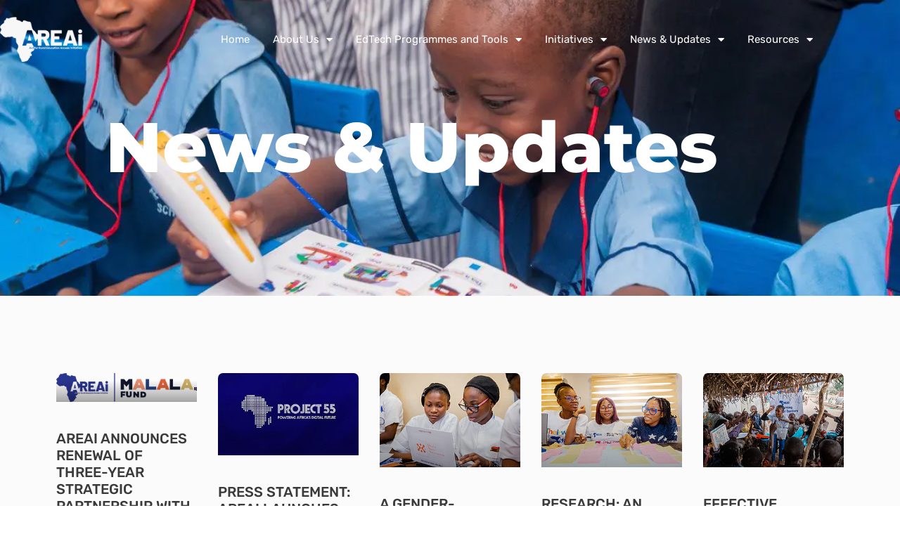

--- FILE ---
content_type: text/html; charset=UTF-8
request_url: https://areai4africa.org/category/press-release/
body_size: 20532
content:
<!doctype html><html lang="en-US"><head><meta charset="UTF-8"><meta name="viewport" content="width=device-width, initial-scale=1"><link rel="profile" href="https://gmpg.org/xfn/11"> <script data-cfasync="false" data-no-defer="1" data-no-minify="1" data-no-optimize="1">var ewww_webp_supported=!1;function check_webp_feature(A,e){var w;e=void 0!==e?e:function(){},ewww_webp_supported?e(ewww_webp_supported):((w=new Image).onload=function(){ewww_webp_supported=0<w.width&&0<w.height,e&&e(ewww_webp_supported)},w.onerror=function(){e&&e(!1)},w.src="data:image/webp;base64,"+{alpha:"UklGRkoAAABXRUJQVlA4WAoAAAAQAAAAAAAAAAAAQUxQSAwAAAARBxAR/Q9ERP8DAABWUDggGAAAABQBAJ0BKgEAAQAAAP4AAA3AAP7mtQAAAA=="}[A])}check_webp_feature("alpha");</script><script data-cfasync="false" data-no-defer="1" data-no-minify="1" data-no-optimize="1">var Arrive=function(c,w){"use strict";if(c.MutationObserver&&"undefined"!=typeof HTMLElement){var r,a=0,u=(r=HTMLElement.prototype.matches||HTMLElement.prototype.webkitMatchesSelector||HTMLElement.prototype.mozMatchesSelector||HTMLElement.prototype.msMatchesSelector,{matchesSelector:function(e,t){return e instanceof HTMLElement&&r.call(e,t)},addMethod:function(e,t,r){var a=e[t];e[t]=function(){return r.length==arguments.length?r.apply(this,arguments):"function"==typeof a?a.apply(this,arguments):void 0}},callCallbacks:function(e,t){t&&t.options.onceOnly&&1==t.firedElems.length&&(e=[e[0]]);for(var r,a=0;r=e[a];a++)r&&r.callback&&r.callback.call(r.elem,r.elem);t&&t.options.onceOnly&&1==t.firedElems.length&&t.me.unbindEventWithSelectorAndCallback.call(t.target,t.selector,t.callback)},checkChildNodesRecursively:function(e,t,r,a){for(var i,n=0;i=e[n];n++)r(i,t,a)&&a.push({callback:t.callback,elem:i}),0<i.childNodes.length&&u.checkChildNodesRecursively(i.childNodes,t,r,a)},mergeArrays:function(e,t){var r,a={};for(r in e)e.hasOwnProperty(r)&&(a[r]=e[r]);for(r in t)t.hasOwnProperty(r)&&(a[r]=t[r]);return a},toElementsArray:function(e){return e=void 0!==e&&("number"!=typeof e.length||e===c)?[e]:e}}),e=(l.prototype.addEvent=function(e,t,r,a){a={target:e,selector:t,options:r,callback:a,firedElems:[]};return this._beforeAdding&&this._beforeAdding(a),this._eventsBucket.push(a),a},l.prototype.removeEvent=function(e){for(var t,r=this._eventsBucket.length-1;t=this._eventsBucket[r];r--)e(t)&&(this._beforeRemoving&&this._beforeRemoving(t),(t=this._eventsBucket.splice(r,1))&&t.length&&(t[0].callback=null))},l.prototype.beforeAdding=function(e){this._beforeAdding=e},l.prototype.beforeRemoving=function(e){this._beforeRemoving=e},l),t=function(i,n){var o=new e,l=this,s={fireOnAttributesModification:!1};return o.beforeAdding(function(t){var e=t.target;e!==c.document&&e!==c||(e=document.getElementsByTagName("html")[0]);var r=new MutationObserver(function(e){n.call(this,e,t)}),a=i(t.options);r.observe(e,a),t.observer=r,t.me=l}),o.beforeRemoving(function(e){e.observer.disconnect()}),this.bindEvent=function(e,t,r){t=u.mergeArrays(s,t);for(var a=u.toElementsArray(this),i=0;i<a.length;i++)o.addEvent(a[i],e,t,r)},this.unbindEvent=function(){var r=u.toElementsArray(this);o.removeEvent(function(e){for(var t=0;t<r.length;t++)if(this===w||e.target===r[t])return!0;return!1})},this.unbindEventWithSelectorOrCallback=function(r){var a=u.toElementsArray(this),i=r,e="function"==typeof r?function(e){for(var t=0;t<a.length;t++)if((this===w||e.target===a[t])&&e.callback===i)return!0;return!1}:function(e){for(var t=0;t<a.length;t++)if((this===w||e.target===a[t])&&e.selector===r)return!0;return!1};o.removeEvent(e)},this.unbindEventWithSelectorAndCallback=function(r,a){var i=u.toElementsArray(this);o.removeEvent(function(e){for(var t=0;t<i.length;t++)if((this===w||e.target===i[t])&&e.selector===r&&e.callback===a)return!0;return!1})},this},i=new function(){var s={fireOnAttributesModification:!1,onceOnly:!1,existing:!1};function n(e,t,r){return!(!u.matchesSelector(e,t.selector)||(e._id===w&&(e._id=a++),-1!=t.firedElems.indexOf(e._id)))&&(t.firedElems.push(e._id),!0)}var c=(i=new t(function(e){var t={attributes:!1,childList:!0,subtree:!0};return e.fireOnAttributesModification&&(t.attributes=!0),t},function(e,i){e.forEach(function(e){var t=e.addedNodes,r=e.target,a=[];null!==t&&0<t.length?u.checkChildNodesRecursively(t,i,n,a):"attributes"===e.type&&n(r,i)&&a.push({callback:i.callback,elem:r}),u.callCallbacks(a,i)})})).bindEvent;return i.bindEvent=function(e,t,r){t=void 0===r?(r=t,s):u.mergeArrays(s,t);var a=u.toElementsArray(this);if(t.existing){for(var i=[],n=0;n<a.length;n++)for(var o=a[n].querySelectorAll(e),l=0;l<o.length;l++)i.push({callback:r,elem:o[l]});if(t.onceOnly&&i.length)return r.call(i[0].elem,i[0].elem);setTimeout(u.callCallbacks,1,i)}c.call(this,e,t,r)},i},o=new function(){var a={};function i(e,t){return u.matchesSelector(e,t.selector)}var n=(o=new t(function(){return{childList:!0,subtree:!0}},function(e,r){e.forEach(function(e){var t=e.removedNodes,e=[];null!==t&&0<t.length&&u.checkChildNodesRecursively(t,r,i,e),u.callCallbacks(e,r)})})).bindEvent;return o.bindEvent=function(e,t,r){t=void 0===r?(r=t,a):u.mergeArrays(a,t),n.call(this,e,t,r)},o};d(HTMLElement.prototype),d(NodeList.prototype),d(HTMLCollection.prototype),d(HTMLDocument.prototype),d(Window.prototype);var n={};return s(i,n,"unbindAllArrive"),s(o,n,"unbindAllLeave"),n}function l(){this._eventsBucket=[],this._beforeAdding=null,this._beforeRemoving=null}function s(e,t,r){u.addMethod(t,r,e.unbindEvent),u.addMethod(t,r,e.unbindEventWithSelectorOrCallback),u.addMethod(t,r,e.unbindEventWithSelectorAndCallback)}function d(e){e.arrive=i.bindEvent,s(i,e,"unbindArrive"),e.leave=o.bindEvent,s(o,e,"unbindLeave")}}(window,void 0),ewww_webp_supported=!1;function check_webp_feature(e,t){var r;ewww_webp_supported?t(ewww_webp_supported):((r=new Image).onload=function(){ewww_webp_supported=0<r.width&&0<r.height,t(ewww_webp_supported)},r.onerror=function(){t(!1)},r.src="data:image/webp;base64,"+{alpha:"UklGRkoAAABXRUJQVlA4WAoAAAAQAAAAAAAAAAAAQUxQSAwAAAARBxAR/Q9ERP8DAABWUDggGAAAABQBAJ0BKgEAAQAAAP4AAA3AAP7mtQAAAA==",animation:"UklGRlIAAABXRUJQVlA4WAoAAAASAAAAAAAAAAAAQU5JTQYAAAD/////AABBTk1GJgAAAAAAAAAAAAAAAAAAAGQAAABWUDhMDQAAAC8AAAAQBxAREYiI/gcA"}[e])}function ewwwLoadImages(e){if(e){for(var t=document.querySelectorAll(".batch-image img, .image-wrapper a, .ngg-pro-masonry-item a, .ngg-galleria-offscreen-seo-wrapper a"),r=0,a=t.length;r<a;r++)ewwwAttr(t[r],"data-src",t[r].getAttribute("data-webp")),ewwwAttr(t[r],"data-thumbnail",t[r].getAttribute("data-webp-thumbnail"));for(var i=document.querySelectorAll("div.woocommerce-product-gallery__image"),r=0,a=i.length;r<a;r++)ewwwAttr(i[r],"data-thumb",i[r].getAttribute("data-webp-thumb"))}for(var n=document.querySelectorAll("video"),r=0,a=n.length;r<a;r++)ewwwAttr(n[r],"poster",e?n[r].getAttribute("data-poster-webp"):n[r].getAttribute("data-poster-image"));for(var o,l=document.querySelectorAll("img.ewww_webp_lazy_load"),r=0,a=l.length;r<a;r++)e&&(ewwwAttr(l[r],"data-lazy-srcset",l[r].getAttribute("data-lazy-srcset-webp")),ewwwAttr(l[r],"data-srcset",l[r].getAttribute("data-srcset-webp")),ewwwAttr(l[r],"data-lazy-src",l[r].getAttribute("data-lazy-src-webp")),ewwwAttr(l[r],"data-src",l[r].getAttribute("data-src-webp")),ewwwAttr(l[r],"data-orig-file",l[r].getAttribute("data-webp-orig-file")),ewwwAttr(l[r],"data-medium-file",l[r].getAttribute("data-webp-medium-file")),ewwwAttr(l[r],"data-large-file",l[r].getAttribute("data-webp-large-file")),null!=(o=l[r].getAttribute("srcset"))&&!1!==o&&o.includes("R0lGOD")&&ewwwAttr(l[r],"src",l[r].getAttribute("data-lazy-src-webp"))),l[r].className=l[r].className.replace(/\bewww_webp_lazy_load\b/,"");for(var s=document.querySelectorAll(".ewww_webp"),r=0,a=s.length;r<a;r++)e?(ewwwAttr(s[r],"srcset",s[r].getAttribute("data-srcset-webp")),ewwwAttr(s[r],"src",s[r].getAttribute("data-src-webp")),ewwwAttr(s[r],"data-orig-file",s[r].getAttribute("data-webp-orig-file")),ewwwAttr(s[r],"data-medium-file",s[r].getAttribute("data-webp-medium-file")),ewwwAttr(s[r],"data-large-file",s[r].getAttribute("data-webp-large-file")),ewwwAttr(s[r],"data-large_image",s[r].getAttribute("data-webp-large_image")),ewwwAttr(s[r],"data-src",s[r].getAttribute("data-webp-src"))):(ewwwAttr(s[r],"srcset",s[r].getAttribute("data-srcset-img")),ewwwAttr(s[r],"src",s[r].getAttribute("data-src-img"))),s[r].className=s[r].className.replace(/\bewww_webp\b/,"ewww_webp_loaded");window.jQuery&&jQuery.fn.isotope&&jQuery.fn.imagesLoaded&&(jQuery(".fusion-posts-container-infinite").imagesLoaded(function(){jQuery(".fusion-posts-container-infinite").hasClass("isotope")&&jQuery(".fusion-posts-container-infinite").isotope()}),jQuery(".fusion-portfolio:not(.fusion-recent-works) .fusion-portfolio-wrapper").imagesLoaded(function(){jQuery(".fusion-portfolio:not(.fusion-recent-works) .fusion-portfolio-wrapper").isotope()}))}function ewwwWebPInit(e){ewwwLoadImages(e),ewwwNggLoadGalleries(e),document.arrive(".ewww_webp",function(){ewwwLoadImages(e)}),document.arrive(".ewww_webp_lazy_load",function(){ewwwLoadImages(e)}),document.arrive("videos",function(){ewwwLoadImages(e)}),"loading"==document.readyState?document.addEventListener("DOMContentLoaded",ewwwJSONParserInit):("undefined"!=typeof galleries&&ewwwNggParseGalleries(e),ewwwWooParseVariations(e))}function ewwwAttr(e,t,r){null!=r&&!1!==r&&e.setAttribute(t,r)}function ewwwJSONParserInit(){"undefined"!=typeof galleries&&check_webp_feature("alpha",ewwwNggParseGalleries),check_webp_feature("alpha",ewwwWooParseVariations)}function ewwwWooParseVariations(e){if(e)for(var t=document.querySelectorAll("form.variations_form"),r=0,a=t.length;r<a;r++){var i=t[r].getAttribute("data-product_variations"),n=!1;try{for(var o in i=JSON.parse(i))void 0!==i[o]&&void 0!==i[o].image&&(void 0!==i[o].image.src_webp&&(i[o].image.src=i[o].image.src_webp,n=!0),void 0!==i[o].image.srcset_webp&&(i[o].image.srcset=i[o].image.srcset_webp,n=!0),void 0!==i[o].image.full_src_webp&&(i[o].image.full_src=i[o].image.full_src_webp,n=!0),void 0!==i[o].image.gallery_thumbnail_src_webp&&(i[o].image.gallery_thumbnail_src=i[o].image.gallery_thumbnail_src_webp,n=!0),void 0!==i[o].image.thumb_src_webp&&(i[o].image.thumb_src=i[o].image.thumb_src_webp,n=!0));n&&ewwwAttr(t[r],"data-product_variations",JSON.stringify(i))}catch(e){}}}function ewwwNggParseGalleries(e){if(e)for(var t in galleries){var r=galleries[t];galleries[t].images_list=ewwwNggParseImageList(r.images_list)}}function ewwwNggLoadGalleries(e){e&&document.addEventListener("ngg.galleria.themeadded",function(e,t){window.ngg_galleria._create_backup=window.ngg_galleria.create,window.ngg_galleria.create=function(e,t){var r=$(e).data("id");return galleries["gallery_"+r].images_list=ewwwNggParseImageList(galleries["gallery_"+r].images_list),window.ngg_galleria._create_backup(e,t)}})}function ewwwNggParseImageList(e){for(var t in e){var r=e[t];if(void 0!==r["image-webp"]&&(e[t].image=r["image-webp"],delete e[t]["image-webp"]),void 0!==r["thumb-webp"]&&(e[t].thumb=r["thumb-webp"],delete e[t]["thumb-webp"]),void 0!==r.full_image_webp&&(e[t].full_image=r.full_image_webp,delete e[t].full_image_webp),void 0!==r.srcsets)for(var a in r.srcsets)nggSrcset=r.srcsets[a],void 0!==r.srcsets[a+"-webp"]&&(e[t].srcsets[a]=r.srcsets[a+"-webp"],delete e[t].srcsets[a+"-webp"]);if(void 0!==r.full_srcsets)for(var i in r.full_srcsets)nggFSrcset=r.full_srcsets[i],void 0!==r.full_srcsets[i+"-webp"]&&(e[t].full_srcsets[i]=r.full_srcsets[i+"-webp"],delete e[t].full_srcsets[i+"-webp"])}return e}check_webp_feature("alpha",ewwwWebPInit);</script><meta name='robots' content='index, follow, max-image-preview:large, max-snippet:-1, max-video-preview:-1' /><title>Press Release Archives - AREAi</title><link rel="canonical" href="https://areai4africa.org/category/press-release/" /><meta property="og:locale" content="en_US" /><meta property="og:type" content="article" /><meta property="og:title" content="Press Release Archives - AREAi" /><meta property="og:url" content="https://areai4africa.org/category/press-release/" /><meta property="og:site_name" content="AREAi" /><meta name="twitter:card" content="summary_large_image" /><meta name="twitter:site" content="@Areai4Africa" /> <script type="application/ld+json" class="yoast-schema-graph">{"@context":"https://schema.org","@graph":[{"@type":"CollectionPage","@id":"https://areai4africa.org/category/press-release/","url":"https://areai4africa.org/category/press-release/","name":"Press Release Archives - AREAi","isPartOf":{"@id":"https://areai4africa.org/#website"},"primaryImageOfPage":{"@id":"https://areai4africa.org/category/press-release/#primaryimage"},"image":{"@id":"https://areai4africa.org/category/press-release/#primaryimage"},"thumbnailUrl":"https://areai4africa.org/wp-content/uploads/2024/05/Scale.jpg","breadcrumb":{"@id":"https://areai4africa.org/category/press-release/#breadcrumb"},"inLanguage":"en-US"},{"@type":"ImageObject","inLanguage":"en-US","@id":"https://areai4africa.org/category/press-release/#primaryimage","url":"https://areai4africa.org/wp-content/uploads/2024/05/Scale.jpg","contentUrl":"https://areai4africa.org/wp-content/uploads/2024/05/Scale.jpg","width":1920,"height":641},{"@type":"BreadcrumbList","@id":"https://areai4africa.org/category/press-release/#breadcrumb","itemListElement":[{"@type":"ListItem","position":1,"name":"Home","item":"https://areai4africa.org/"},{"@type":"ListItem","position":2,"name":"Press Release"}]},{"@type":"WebSite","@id":"https://areai4africa.org/#website","url":"https://areai4africa.org/","name":"AREAi","description":"Learning Without Barriers","publisher":{"@id":"https://areai4africa.org/#organization"},"alternateName":"Aid for Rural Education Access Initiative","potentialAction":[{"@type":"SearchAction","target":{"@type":"EntryPoint","urlTemplate":"https://areai4africa.org/?s={search_term_string}"},"query-input":{"@type":"PropertyValueSpecification","valueRequired":true,"valueName":"search_term_string"}}],"inLanguage":"en-US"},{"@type":"Organization","@id":"https://areai4africa.org/#organization","name":"Aid for Rural Education Access Initiative (AREAi)","alternateName":"AREAi","url":"https://areai4africa.org/","logo":{"@type":"ImageObject","inLanguage":"en-US","@id":"https://areai4africa.org/#/schema/logo/image/","url":"https://areai4africa.org/wp-content/uploads/2022/08/AREAi-Logo.png","contentUrl":"https://areai4africa.org/wp-content/uploads/2022/08/AREAi-Logo.png","width":1920,"height":562,"caption":"Aid for Rural Education Access Initiative (AREAi)"},"image":{"@id":"https://areai4africa.org/#/schema/logo/image/"},"sameAs":["https://web.facebook.com/areai4africa","https://x.com/Areai4Africa","https://www.instagram.com/areai4africa/","https://www.linkedin.com/company/areai4africa/"]}]}</script> <link rel='dns-prefetch' href='//www.googletagmanager.com' /><link rel="alternate" type="application/rss+xml" title="AREAi &raquo; Feed" href="https://areai4africa.org/feed/" /><link rel="alternate" type="application/rss+xml" title="AREAi &raquo; Press Release Category Feed" href="https://areai4africa.org/category/press-release/feed/" /><link data-optimized="2" rel="stylesheet" href="https://areai4africa.org/wp-content/litespeed/css/eae8f8cc8e0bc20b6b86b35122114129.css?ver=714b5" /> <script src="https://areai4africa.org/wp-includes/js/jquery/jquery.min.js?ver=3.7.1" id="jquery-core-js"></script> 
 <script src="https://www.googletagmanager.com/gtag/js?id=GT-NS4QN7SX" id="google_gtagjs-js" async></script> <script id="google_gtagjs-js-after">window.dataLayer = window.dataLayer || [];function gtag(){dataLayer.push(arguments);}
gtag("set","linker",{"domains":["areai4africa.org"]});
gtag("js", new Date());
gtag("set", "developer_id.dZTNiMT", true);
gtag("config", "GT-NS4QN7SX");
//# sourceURL=google_gtagjs-js-after</script> <meta name="generator" content="Site Kit by Google 1.171.0" /><meta name="generator" content="Elementor 3.34.2; features: additional_custom_breakpoints; settings: css_print_method-external, google_font-enabled, font_display-auto">
<noscript><style>.lazyload[data-src]{display:none !important;}</style></noscript><link rel="icon" href="https://areai4africa.org/wp-content/uploads/2022/01/cropped-Areai-full-dp-1-32x32.png" sizes="32x32" /><link rel="icon" href="https://areai4africa.org/wp-content/uploads/2022/01/cropped-Areai-full-dp-1-192x192.png" sizes="192x192" /><link rel="apple-touch-icon" href="https://areai4africa.org/wp-content/uploads/2022/01/cropped-Areai-full-dp-1-180x180.png" /><meta name="msapplication-TileImage" content="https://areai4africa.org/wp-content/uploads/2022/01/cropped-Areai-full-dp-1-270x270.png" /></head><body class="archive category category-press-release category-26 wp-custom-logo wp-embed-responsive wp-theme-hello-elementor hello-elementor-default elementor-page-647 elementor-default elementor-template-full-width elementor-kit-97"><a class="skip-link screen-reader-text" href="#content">Skip to content</a><header data-elementor-type="header" data-elementor-id="124" class="elementor elementor-124 elementor-location-header" data-elementor-post-type="elementor_library"><section class="elementor-section elementor-top-section elementor-element elementor-element-2ae30826 elementor-section-height-min-height elementor-section-items-stretch elementor-section-boxed elementor-section-height-default" data-id="2ae30826" data-element_type="section" id="header" data-settings="{&quot;sticky&quot;:&quot;top&quot;,&quot;background_background&quot;:&quot;classic&quot;,&quot;motion_fx_motion_fx_scrolling&quot;:&quot;yes&quot;,&quot;sticky_effects_offset&quot;:100,&quot;motion_fx_devices&quot;:[&quot;desktop&quot;,&quot;tablet&quot;,&quot;mobile&quot;],&quot;sticky_on&quot;:[&quot;desktop&quot;,&quot;tablet&quot;,&quot;mobile&quot;],&quot;sticky_offset&quot;:0,&quot;sticky_anchor_link_offset&quot;:0}"><div class="elementor-container elementor-column-gap-default"><div class="elementor-column elementor-col-50 elementor-top-column elementor-element elementor-element-2e750431" data-id="2e750431" data-element_type="column"><div class="elementor-widget-wrap elementor-element-populated"><div class="elementor-element elementor-element-3972f714 elementor-widget elementor-widget-image" data-id="3972f714" data-element_type="widget" id="logo" data-settings="{&quot;motion_fx_motion_fx_scrolling&quot;:&quot;yes&quot;,&quot;motion_fx_devices&quot;:[&quot;desktop&quot;,&quot;tablet&quot;,&quot;mobile&quot;]}" data-widget_type="image.default"><div class="elementor-widget-container">
<a href="https://areai4africa.org">
<img fetchpriority="high" width="318" height="176" src="[data-uri]" class="attachment-full size-full wp-image-2962 lazyload ewww_webp_lazy_load" alt=""   data-src="https://areai4africa.org/wp-content/uploads/2020/07/Asset-3-White-Logo-AREAi-PNG.png" decoding="async" data-srcset="https://areai4africa.org/wp-content/uploads/2020/07/Asset-3-White-Logo-AREAi-PNG.png 318w, https://areai4africa.org/wp-content/uploads/2020/07/Asset-3-White-Logo-AREAi-PNG-300x166.png 300w" data-sizes="auto" data-eio-rwidth="318" data-eio-rheight="176" data-src-webp="https://areai4africa.org/wp-content/uploads/2020/07/Asset-3-White-Logo-AREAi-PNG.png.webp" data-srcset-webp="https://areai4africa.org/wp-content/uploads/2020/07/Asset-3-White-Logo-AREAi-PNG.png.webp 318w, https://areai4africa.org/wp-content/uploads/2020/07/Asset-3-White-Logo-AREAi-PNG-300x166.png.webp 300w" /><noscript><img fetchpriority="high" width="318" height="176" src="https://areai4africa.org/wp-content/uploads/2020/07/Asset-3-White-Logo-AREAi-PNG.png" class="attachment-full size-full wp-image-2962" alt="" srcset="https://areai4africa.org/wp-content/uploads/2020/07/Asset-3-White-Logo-AREAi-PNG.png 318w, https://areai4africa.org/wp-content/uploads/2020/07/Asset-3-White-Logo-AREAi-PNG-300x166.png 300w" sizes="(max-width: 318px) 100vw, 318px" data-eio="l" /></noscript>								</a></div></div></div></div><div class="elementor-column elementor-col-50 elementor-top-column elementor-element elementor-element-65b6ca95" data-id="65b6ca95" data-element_type="column"><div class="elementor-widget-wrap elementor-element-populated"><div class="elementor-element elementor-element-76852bac elementor-nav-menu__align-end elementor-nav-menu--stretch elementor-nav-menu__text-align-center elementor-nav-menu--dropdown-tablet elementor-nav-menu--toggle elementor-nav-menu--burger elementor-widget elementor-widget-nav-menu" data-id="76852bac" data-element_type="widget" data-settings="{&quot;full_width&quot;:&quot;stretch&quot;,&quot;layout&quot;:&quot;horizontal&quot;,&quot;submenu_icon&quot;:{&quot;value&quot;:&quot;&lt;i class=\&quot;fas fa-caret-down\&quot; aria-hidden=\&quot;true\&quot;&gt;&lt;\/i&gt;&quot;,&quot;library&quot;:&quot;fa-solid&quot;},&quot;toggle&quot;:&quot;burger&quot;}" data-widget_type="nav-menu.default"><div class="elementor-widget-container"><nav aria-label="Menu" class="elementor-nav-menu--main elementor-nav-menu__container elementor-nav-menu--layout-horizontal e--pointer-text e--animation-sink"><ul id="menu-1-76852bac" class="elementor-nav-menu"><li class="menu-item menu-item-type-post_type menu-item-object-page menu-item-home menu-item-118"><a href="https://areai4africa.org/" class="elementor-item">Home</a></li><li class="menu-item menu-item-type-post_type menu-item-object-page menu-item-has-children menu-item-119"><a href="https://areai4africa.org/about-us/" class="elementor-item">About Us</a><ul class="sub-menu elementor-nav-menu--dropdown"><li class="menu-item menu-item-type-post_type menu-item-object-page menu-item-363"><a href="https://areai4africa.org/our-strategic-priorities/" class="elementor-sub-item">Our Strategic Priorities</a></li><li class="menu-item menu-item-type-post_type menu-item-object-page menu-item-3608"><a href="https://areai4africa.org/pillars-of-inspiration/" class="elementor-sub-item">Pillars of Inspiration</a></li><li class="menu-item menu-item-type-post_type menu-item-object-page menu-item-452"><a href="https://areai4africa.org/our-people/" class="elementor-sub-item">Our People</a></li><li class="menu-item menu-item-type-post_type menu-item-object-page menu-item-150"><a href="https://areai4africa.org/program-impact-fellows/" class="elementor-sub-item">Our Program Impact Fellows​</a></li><li class="menu-item menu-item-type-post_type menu-item-object-page menu-item-1555"><a href="https://areai4africa.org/our-partners/" class="elementor-sub-item">Our Partners</a></li><li class="menu-item menu-item-type-post_type menu-item-object-page menu-item-337"><a href="https://areai4africa.org/contact-us/" class="elementor-sub-item">Contact Us</a></li></ul></li><li class="menu-item menu-item-type-custom menu-item-object-custom menu-item-has-children menu-item-1778"><a class="elementor-item">EdTech Programmes and Tools</a><ul class="sub-menu elementor-nav-menu--dropdown"><li class="menu-item menu-item-type-custom menu-item-object-custom menu-item-2783"><a target="_blank" href="https://fasttrack.areai4africa.org/" class="elementor-sub-item">FastTrack</a></li><li class="menu-item menu-item-type-post_type menu-item-object-page menu-item-1056"><a href="https://areai4africa.org/getting-girls-equal/" class="elementor-sub-item">Getting Girls Equal</a></li><li class="menu-item menu-item-type-post_type menu-item-object-page menu-item-1110"><a href="https://areai4africa.org/dsa/" class="elementor-sub-item">Digital Skills Accelerator</a></li><li class="menu-item menu-item-type-post_type menu-item-object-page menu-item-4362"><a href="https://areai4africa.org/foundamenta/" class="elementor-sub-item">FoundaMENTA</a></li></ul></li><li class="menu-item menu-item-type-custom menu-item-object-custom menu-item-has-children menu-item-120"><a class="elementor-item">Initiatives</a><ul class="sub-menu elementor-nav-menu--dropdown"><li class="menu-item menu-item-type-custom menu-item-object-custom menu-item-833"><a target="_blank" href="https://digilearns.ng/" class="elementor-sub-item">DigiLearns</a></li><li class="menu-item menu-item-type-custom menu-item-object-custom menu-item-831"><a target="_blank" href="https://equity.areai4africa.org/" class="elementor-sub-item">Digital Equity Initiative</a></li><li class="menu-item menu-item-type-custom menu-item-object-custom menu-item-830"><a target="_blank" href="https://missionzeroplastic.ng/" class="elementor-sub-item">Mission Zero Plastic</a></li><li class="menu-item menu-item-type-custom menu-item-object-custom menu-item-3852"><a target="_blank" href="https://scale.areai4africa.org/" class="elementor-sub-item">Scale for NetZero</a></li><li class="menu-item menu-item-type-custom menu-item-object-custom menu-item-3509"><a target="_blank" href="https://www.access.areai4africa.org" class="elementor-sub-item">Access Program</a></li></ul></li><li class="menu-item menu-item-type-custom menu-item-object-custom menu-item-has-children menu-item-2528"><a href="#" class="elementor-item elementor-item-anchor">News &#038; Updates</a><ul class="sub-menu elementor-nav-menu--dropdown"><li class="menu-item menu-item-type-post_type menu-item-object-page menu-item-3921"><a href="https://areai4africa.org/areai-in-the-news-page-1/" class="elementor-sub-item">AREAi in the News</a></li><li class="menu-item menu-item-type-post_type menu-item-object-page menu-item-2527"><a href="https://areai4africa.org/updates/" class="elementor-sub-item">Updates</a></li></ul></li><li class="menu-item menu-item-type-custom menu-item-object-custom menu-item-has-children menu-item-122"><a class="elementor-item">Resources</a><ul class="sub-menu elementor-nav-menu--dropdown"><li class="menu-item menu-item-type-post_type menu-item-object-page menu-item-1239"><a href="https://areai4africa.org/media/" class="elementor-sub-item">Media</a></li><li class="menu-item menu-item-type-post_type menu-item-object-page menu-item-has-children menu-item-1274"><a href="https://areai4africa.org/publications/" class="elementor-sub-item">Publications</a><ul class="sub-menu elementor-nav-menu--dropdown"><li class="menu-item menu-item-type-post_type menu-item-object-page menu-item-3093"><a href="https://areai4africa.org/policy-documents/" class="elementor-sub-item">Policy Documents</a></li></ul></li><li class="menu-item menu-item-type-custom menu-item-object-custom menu-item-1262"><a target="_blank" href="https://equity.areai4africa.org/gallery/" class="elementor-sub-item">Picture Gallery</a></li></ul></li></ul></nav><div class="elementor-menu-toggle" role="button" tabindex="0" aria-label="Menu Toggle" aria-expanded="false">
<i aria-hidden="true" role="presentation" class="elementor-menu-toggle__icon--open eicon-menu-bar"></i><i aria-hidden="true" role="presentation" class="elementor-menu-toggle__icon--close eicon-close"></i></div><nav class="elementor-nav-menu--dropdown elementor-nav-menu__container" aria-hidden="true"><ul id="menu-2-76852bac" class="elementor-nav-menu"><li class="menu-item menu-item-type-post_type menu-item-object-page menu-item-home menu-item-118"><a href="https://areai4africa.org/" class="elementor-item" tabindex="-1">Home</a></li><li class="menu-item menu-item-type-post_type menu-item-object-page menu-item-has-children menu-item-119"><a href="https://areai4africa.org/about-us/" class="elementor-item" tabindex="-1">About Us</a><ul class="sub-menu elementor-nav-menu--dropdown"><li class="menu-item menu-item-type-post_type menu-item-object-page menu-item-363"><a href="https://areai4africa.org/our-strategic-priorities/" class="elementor-sub-item" tabindex="-1">Our Strategic Priorities</a></li><li class="menu-item menu-item-type-post_type menu-item-object-page menu-item-3608"><a href="https://areai4africa.org/pillars-of-inspiration/" class="elementor-sub-item" tabindex="-1">Pillars of Inspiration</a></li><li class="menu-item menu-item-type-post_type menu-item-object-page menu-item-452"><a href="https://areai4africa.org/our-people/" class="elementor-sub-item" tabindex="-1">Our People</a></li><li class="menu-item menu-item-type-post_type menu-item-object-page menu-item-150"><a href="https://areai4africa.org/program-impact-fellows/" class="elementor-sub-item" tabindex="-1">Our Program Impact Fellows​</a></li><li class="menu-item menu-item-type-post_type menu-item-object-page menu-item-1555"><a href="https://areai4africa.org/our-partners/" class="elementor-sub-item" tabindex="-1">Our Partners</a></li><li class="menu-item menu-item-type-post_type menu-item-object-page menu-item-337"><a href="https://areai4africa.org/contact-us/" class="elementor-sub-item" tabindex="-1">Contact Us</a></li></ul></li><li class="menu-item menu-item-type-custom menu-item-object-custom menu-item-has-children menu-item-1778"><a class="elementor-item" tabindex="-1">EdTech Programmes and Tools</a><ul class="sub-menu elementor-nav-menu--dropdown"><li class="menu-item menu-item-type-custom menu-item-object-custom menu-item-2783"><a target="_blank" href="https://fasttrack.areai4africa.org/" class="elementor-sub-item" tabindex="-1">FastTrack</a></li><li class="menu-item menu-item-type-post_type menu-item-object-page menu-item-1056"><a href="https://areai4africa.org/getting-girls-equal/" class="elementor-sub-item" tabindex="-1">Getting Girls Equal</a></li><li class="menu-item menu-item-type-post_type menu-item-object-page menu-item-1110"><a href="https://areai4africa.org/dsa/" class="elementor-sub-item" tabindex="-1">Digital Skills Accelerator</a></li><li class="menu-item menu-item-type-post_type menu-item-object-page menu-item-4362"><a href="https://areai4africa.org/foundamenta/" class="elementor-sub-item" tabindex="-1">FoundaMENTA</a></li></ul></li><li class="menu-item menu-item-type-custom menu-item-object-custom menu-item-has-children menu-item-120"><a class="elementor-item" tabindex="-1">Initiatives</a><ul class="sub-menu elementor-nav-menu--dropdown"><li class="menu-item menu-item-type-custom menu-item-object-custom menu-item-833"><a target="_blank" href="https://digilearns.ng/" class="elementor-sub-item" tabindex="-1">DigiLearns</a></li><li class="menu-item menu-item-type-custom menu-item-object-custom menu-item-831"><a target="_blank" href="https://equity.areai4africa.org/" class="elementor-sub-item" tabindex="-1">Digital Equity Initiative</a></li><li class="menu-item menu-item-type-custom menu-item-object-custom menu-item-830"><a target="_blank" href="https://missionzeroplastic.ng/" class="elementor-sub-item" tabindex="-1">Mission Zero Plastic</a></li><li class="menu-item menu-item-type-custom menu-item-object-custom menu-item-3852"><a target="_blank" href="https://scale.areai4africa.org/" class="elementor-sub-item" tabindex="-1">Scale for NetZero</a></li><li class="menu-item menu-item-type-custom menu-item-object-custom menu-item-3509"><a target="_blank" href="https://www.access.areai4africa.org" class="elementor-sub-item" tabindex="-1">Access Program</a></li></ul></li><li class="menu-item menu-item-type-custom menu-item-object-custom menu-item-has-children menu-item-2528"><a href="#" class="elementor-item elementor-item-anchor" tabindex="-1">News &#038; Updates</a><ul class="sub-menu elementor-nav-menu--dropdown"><li class="menu-item menu-item-type-post_type menu-item-object-page menu-item-3921"><a href="https://areai4africa.org/areai-in-the-news-page-1/" class="elementor-sub-item" tabindex="-1">AREAi in the News</a></li><li class="menu-item menu-item-type-post_type menu-item-object-page menu-item-2527"><a href="https://areai4africa.org/updates/" class="elementor-sub-item" tabindex="-1">Updates</a></li></ul></li><li class="menu-item menu-item-type-custom menu-item-object-custom menu-item-has-children menu-item-122"><a class="elementor-item" tabindex="-1">Resources</a><ul class="sub-menu elementor-nav-menu--dropdown"><li class="menu-item menu-item-type-post_type menu-item-object-page menu-item-1239"><a href="https://areai4africa.org/media/" class="elementor-sub-item" tabindex="-1">Media</a></li><li class="menu-item menu-item-type-post_type menu-item-object-page menu-item-has-children menu-item-1274"><a href="https://areai4africa.org/publications/" class="elementor-sub-item" tabindex="-1">Publications</a><ul class="sub-menu elementor-nav-menu--dropdown"><li class="menu-item menu-item-type-post_type menu-item-object-page menu-item-3093"><a href="https://areai4africa.org/policy-documents/" class="elementor-sub-item" tabindex="-1">Policy Documents</a></li></ul></li><li class="menu-item menu-item-type-custom menu-item-object-custom menu-item-1262"><a target="_blank" href="https://equity.areai4africa.org/gallery/" class="elementor-sub-item" tabindex="-1">Picture Gallery</a></li></ul></li></ul></nav></div></div></div></div></div></section></header><div data-elementor-type="archive" data-elementor-id="647" class="elementor elementor-647 elementor-location-archive" data-elementor-post-type="elementor_library"><section class="elementor-section elementor-top-section elementor-element elementor-element-5fc7a62a elementor-section-height-min-height elementor-section-boxed elementor-section-height-default elementor-section-items-middle" data-id="5fc7a62a" data-element_type="section" data-settings="{&quot;background_background&quot;:&quot;classic&quot;}"><div class="elementor-background-overlay"></div><div class="elementor-container elementor-column-gap-default"><div class="elementor-column elementor-col-100 elementor-top-column elementor-element elementor-element-1d46a3d8" data-id="1d46a3d8" data-element_type="column"><div class="elementor-widget-wrap elementor-element-populated"><div class="elementor-element elementor-element-711a28d4 elementor-widget elementor-widget-heading" data-id="711a28d4" data-element_type="widget" data-widget_type="heading.default"><div class="elementor-widget-container"><h1 class="elementor-heading-title elementor-size-default">News &amp; Updates</h1></div></div></div></div></div></section><section class="elementor-section elementor-top-section elementor-element elementor-element-7ce1ea40 elementor-section-full_width elementor-section-height-default elementor-section-height-default" data-id="7ce1ea40" data-element_type="section" data-settings="{&quot;background_background&quot;:&quot;classic&quot;}"><div class="elementor-container elementor-column-gap-default"><div class="elementor-column elementor-col-100 elementor-top-column elementor-element elementor-element-7a3e799e" data-id="7a3e799e" data-element_type="column"><div class="elementor-widget-wrap elementor-element-populated"><div class="elementor-element elementor-element-4176d7e5 elementor-posts--align-left elementor-grid-5 elementor-grid-tablet-2 elementor-grid-mobile-1 elementor-posts--thumbnail-top elementor-posts__hover-gradient elementor-widget elementor-widget-posts" data-id="4176d7e5" data-element_type="widget" data-settings="{&quot;cards_row_gap&quot;:{&quot;unit&quot;:&quot;px&quot;,&quot;size&quot;:26,&quot;sizes&quot;:[]},&quot;cards_columns&quot;:&quot;5&quot;,&quot;cards_masonry&quot;:&quot;yes&quot;,&quot;cards_columns_tablet&quot;:&quot;2&quot;,&quot;cards_columns_mobile&quot;:&quot;1&quot;,&quot;cards_row_gap_tablet&quot;:{&quot;unit&quot;:&quot;px&quot;,&quot;size&quot;:&quot;&quot;,&quot;sizes&quot;:[]},&quot;cards_row_gap_mobile&quot;:{&quot;unit&quot;:&quot;px&quot;,&quot;size&quot;:&quot;&quot;,&quot;sizes&quot;:[]}}" data-widget_type="posts.cards"><div class="elementor-widget-container"><div class="elementor-posts-container elementor-posts elementor-posts--skin-cards elementor-grid" role="list"><article class="elementor-post elementor-grid-item post-4417 post type-post status-publish format-standard has-post-thumbnail hentry category-uncategorized" role="listitem"><div class="elementor-post__card">
<a class="elementor-post__thumbnail__link" href="https://areai4africa.org/areai-announces-renewal-of-three-year-strategic-partnership-with-malala-fund-to-advance-gender-responsive-education-budgeting-in-oyo-state/" tabindex="-1" ><div class="elementor-post__thumbnail"><img width="835" height="169" src="[data-uri]" class="attachment-full size-full wp-image-1698 lazyload ewww_webp_lazy_load" alt="" decoding="async"   data-src="https://areai4africa.org/wp-content/uploads/2022/10/AREAi-Malala.png" data-srcset="https://areai4africa.org/wp-content/uploads/2022/10/AREAi-Malala.png 835w, https://areai4africa.org/wp-content/uploads/2022/10/AREAi-Malala-300x61.png 300w, https://areai4africa.org/wp-content/uploads/2022/10/AREAi-Malala-768x155.png 768w" data-sizes="auto" data-eio-rwidth="835" data-eio-rheight="169" data-src-webp="https://areai4africa.org/wp-content/uploads/2022/10/AREAi-Malala.png.webp" data-srcset-webp="https://areai4africa.org/wp-content/uploads/2022/10/AREAi-Malala.png.webp 835w, https://areai4africa.org/wp-content/uploads/2022/10/AREAi-Malala-300x61.png.webp 300w, https://areai4africa.org/wp-content/uploads/2022/10/AREAi-Malala-768x155.png.webp 768w" /><noscript><img width="835" height="169" src="https://areai4africa.org/wp-content/uploads/2022/10/AREAi-Malala.png" class="attachment-full size-full wp-image-1698" alt="" decoding="async" srcset="https://areai4africa.org/wp-content/uploads/2022/10/AREAi-Malala.png 835w, https://areai4africa.org/wp-content/uploads/2022/10/AREAi-Malala-300x61.png 300w, https://areai4africa.org/wp-content/uploads/2022/10/AREAi-Malala-768x155.png 768w" sizes="(max-width: 835px) 100vw, 835px" data-eio="l" /></noscript></div></a><div class="elementor-post__text"><h4 class="elementor-post__title">
<a href="https://areai4africa.org/areai-announces-renewal-of-three-year-strategic-partnership-with-malala-fund-to-advance-gender-responsive-education-budgeting-in-oyo-state/" >
AREAi Announces Renewal of Three-Year Strategic Partnership with Malala Fund to Advance Gender-Responsive Education Budgeting in Oyo State			</a></h4><div class="elementor-post__excerpt"><p>Aid for Rural Education Access Initiative (AREAi) is pleased to announce the renewal of its partnership with the Malala Fund for a new three-year phase focused on strengthening gender-responsive education budgeting(GREB) in Oyo State, Nigeria. This renewed collaboration builds on the successes and lessons learned from the previous three-year intervention activities, which resulted in measurable gains and outcomes, ensuring that over 10,000 girls across the 3 senatorial districts of the state have access to quality educational opportunities.</p></div>
<a class="elementor-post__read-more" href="https://areai4africa.org/areai-announces-renewal-of-three-year-strategic-partnership-with-malala-fund-to-advance-gender-responsive-education-budgeting-in-oyo-state/" aria-label="Read more about AREAi Announces Renewal of Three-Year Strategic Partnership with Malala Fund to Advance Gender-Responsive Education Budgeting in Oyo State" tabindex="-1" >
Read More		</a></div><div class="elementor-post__meta-data">
<span class="elementor-post-date">
19 November, 2025		</span></div></div></article><article class="elementor-post elementor-grid-item post-4402 post type-post status-publish format-standard has-post-thumbnail hentry category-uncategorized" role="listitem"><div class="elementor-post__card">
<a class="elementor-post__thumbnail__link" href="https://areai4africa.org/press-statement-areai-launches-project55-announces-justusedtech-as-first-technical-partner/" tabindex="-1" ><div class="elementor-post__thumbnail"><img width="1536" height="893" src="[data-uri]" class="attachment-full size-full wp-image-4403 lazyload ewww_webp_lazy_load" alt="" decoding="async"   data-src="https://areai4africa.org/wp-content/uploads/2025/11/Project-54-45-e1763039939992.jpg" data-srcset="https://areai4africa.org/wp-content/uploads/2025/11/Project-54-45-e1763039939992.jpg 1536w, https://areai4africa.org/wp-content/uploads/2025/11/Project-54-45-e1763039939992-300x174.jpg 300w, https://areai4africa.org/wp-content/uploads/2025/11/Project-54-45-e1763039939992-1024x595.jpg 1024w, https://areai4africa.org/wp-content/uploads/2025/11/Project-54-45-e1763039939992-768x447.jpg 768w" data-sizes="auto" data-eio-rwidth="1536" data-eio-rheight="893" data-src-webp="https://areai4africa.org/wp-content/uploads/2025/11/Project-54-45-e1763039939992.jpg.webp" data-srcset-webp="https://areai4africa.org/wp-content/uploads/2025/11/Project-54-45-e1763039939992.jpg.webp 1536w, https://areai4africa.org/wp-content/uploads/2025/11/Project-54-45-e1763039939992-300x174.jpg.webp 300w, https://areai4africa.org/wp-content/uploads/2025/11/Project-54-45-e1763039939992-1024x595.jpg.webp 1024w, https://areai4africa.org/wp-content/uploads/2025/11/Project-54-45-e1763039939992-768x447.jpg.webp 768w" /><noscript><img width="1536" height="893" src="https://areai4africa.org/wp-content/uploads/2025/11/Project-54-45-e1763039939992.jpg" class="attachment-full size-full wp-image-4403" alt="" decoding="async" srcset="https://areai4africa.org/wp-content/uploads/2025/11/Project-54-45-e1763039939992.jpg 1536w, https://areai4africa.org/wp-content/uploads/2025/11/Project-54-45-e1763039939992-300x174.jpg 300w, https://areai4africa.org/wp-content/uploads/2025/11/Project-54-45-e1763039939992-1024x595.jpg 1024w, https://areai4africa.org/wp-content/uploads/2025/11/Project-54-45-e1763039939992-768x447.jpg 768w" sizes="(max-width: 1536px) 100vw, 1536px" data-eio="l" /></noscript></div></a><div class="elementor-post__text"><h4 class="elementor-post__title">
<a href="https://areai4africa.org/press-statement-areai-launches-project55-announces-justusedtech-as-first-technical-partner/" >
Press Statement: AREAi Launches Project55, Announces JustUsedTech as First Technical Partner			</a></h4><div class="elementor-post__excerpt"><p>Aid for Rural Education Access Initiative (AREAi), a leading nonprofit organisation committed to transforming learning and teaching outcomes using technology, has officially launched Project55, a bold Pan-African initiative designed to unlock the potential of young people in all 55 African countries.</p></div>
<a class="elementor-post__read-more" href="https://areai4africa.org/press-statement-areai-launches-project55-announces-justusedtech-as-first-technical-partner/" aria-label="Read more about Press Statement: AREAi Launches Project55, Announces JustUsedTech as First Technical Partner" tabindex="-1" >
Read More		</a></div><div class="elementor-post__meta-data">
<span class="elementor-post-date">
13 November, 2025		</span></div></div></article><article class="elementor-post elementor-grid-item post-4244 post type-post status-publish format-standard has-post-thumbnail hentry category-uncategorized" role="listitem"><div class="elementor-post__card">
<a class="elementor-post__thumbnail__link" href="https://areai4africa.org/a-gender-inclusive-approach-to-digital-education/" tabindex="-1" ><div class="elementor-post__thumbnail"><img loading="lazy" width="1920" height="1280" src="[data-uri]" class="attachment-full size-full wp-image-4245 lazyload ewww_webp_lazy_load" alt="" decoding="async"   data-src="https://areai4africa.org/wp-content/uploads/2025/08/IMG_5499.jpg" data-srcset="https://areai4africa.org/wp-content/uploads/2025/08/IMG_5499.jpg 1920w, https://areai4africa.org/wp-content/uploads/2025/08/IMG_5499-300x200.jpg 300w, https://areai4africa.org/wp-content/uploads/2025/08/IMG_5499-1024x683.jpg 1024w, https://areai4africa.org/wp-content/uploads/2025/08/IMG_5499-768x512.jpg 768w, https://areai4africa.org/wp-content/uploads/2025/08/IMG_5499-1536x1024.jpg 1536w" data-sizes="auto" data-eio-rwidth="1920" data-eio-rheight="1280" data-src-webp="https://areai4africa.org/wp-content/uploads/2025/08/IMG_5499.jpg.webp" data-srcset-webp="https://areai4africa.org/wp-content/uploads/2025/08/IMG_5499.jpg.webp 1920w, https://areai4africa.org/wp-content/uploads/2025/08/IMG_5499-300x200.jpg.webp 300w, https://areai4africa.org/wp-content/uploads/2025/08/IMG_5499-1024x683.jpg.webp 1024w, https://areai4africa.org/wp-content/uploads/2025/08/IMG_5499-768x512.jpg.webp 768w, https://areai4africa.org/wp-content/uploads/2025/08/IMG_5499-1536x1024.jpg.webp 1536w" /><noscript><img loading="lazy" width="1920" height="1280" src="https://areai4africa.org/wp-content/uploads/2025/08/IMG_5499.jpg" class="attachment-full size-full wp-image-4245" alt="" decoding="async" srcset="https://areai4africa.org/wp-content/uploads/2025/08/IMG_5499.jpg 1920w, https://areai4africa.org/wp-content/uploads/2025/08/IMG_5499-300x200.jpg 300w, https://areai4africa.org/wp-content/uploads/2025/08/IMG_5499-1024x683.jpg 1024w, https://areai4africa.org/wp-content/uploads/2025/08/IMG_5499-768x512.jpg 768w, https://areai4africa.org/wp-content/uploads/2025/08/IMG_5499-1536x1024.jpg 1536w" sizes="(max-width: 1920px) 100vw, 1920px" data-eio="l" /></noscript></div></a><div class="elementor-post__text"><h4 class="elementor-post__title">
<a href="https://areai4africa.org/a-gender-inclusive-approach-to-digital-education/" >
A Gender-Inclusive Approach to Digital Education			</a></h4><div class="elementor-post__excerpt"><p>In a world increasingly shaped by digital innovation, the topic of access to technology, digital skills development and digital inclusion can no longer be seen as optional but a necessity. Gender inequality in digital access and skills is a growing challenge that threatens to deepen existing social and economic divides.</p></div>
<a class="elementor-post__read-more" href="https://areai4africa.org/a-gender-inclusive-approach-to-digital-education/" aria-label="Read more about A Gender-Inclusive Approach to Digital Education" tabindex="-1" >
Read More		</a></div><div class="elementor-post__meta-data">
<span class="elementor-post-date">
14 August, 2025		</span></div></div></article><article class="elementor-post elementor-grid-item post-4217 post type-post status-publish format-standard has-post-thumbnail hentry category-uncategorized" role="listitem"><div class="elementor-post__card">
<a class="elementor-post__thumbnail__link" href="https://areai4africa.org/research-an-indispensable-compass-for-good/" tabindex="-1" ><div class="elementor-post__thumbnail"><img loading="lazy" width="1920" height="1280" src="[data-uri]" class="attachment-full size-full wp-image-4219 lazyload ewww_webp_lazy_load" alt="" decoding="async"   data-src="https://areai4africa.org/wp-content/uploads/2025/06/IMG_9067.jpg" data-srcset="https://areai4africa.org/wp-content/uploads/2025/06/IMG_9067.jpg 1920w, https://areai4africa.org/wp-content/uploads/2025/06/IMG_9067-300x200.jpg 300w, https://areai4africa.org/wp-content/uploads/2025/06/IMG_9067-1024x683.jpg 1024w, https://areai4africa.org/wp-content/uploads/2025/06/IMG_9067-768x512.jpg 768w, https://areai4africa.org/wp-content/uploads/2025/06/IMG_9067-1536x1024.jpg 1536w" data-sizes="auto" data-eio-rwidth="1920" data-eio-rheight="1280" data-src-webp="https://areai4africa.org/wp-content/uploads/2025/06/IMG_9067.jpg.webp" data-srcset-webp="https://areai4africa.org/wp-content/uploads/2025/06/IMG_9067.jpg.webp 1920w, https://areai4africa.org/wp-content/uploads/2025/06/IMG_9067-300x200.jpg.webp 300w, https://areai4africa.org/wp-content/uploads/2025/06/IMG_9067-1024x683.jpg.webp 1024w, https://areai4africa.org/wp-content/uploads/2025/06/IMG_9067-768x512.jpg.webp 768w, https://areai4africa.org/wp-content/uploads/2025/06/IMG_9067-1536x1024.jpg.webp 1536w" /><noscript><img loading="lazy" width="1920" height="1280" src="https://areai4africa.org/wp-content/uploads/2025/06/IMG_9067.jpg" class="attachment-full size-full wp-image-4219" alt="" decoding="async" srcset="https://areai4africa.org/wp-content/uploads/2025/06/IMG_9067.jpg 1920w, https://areai4africa.org/wp-content/uploads/2025/06/IMG_9067-300x200.jpg 300w, https://areai4africa.org/wp-content/uploads/2025/06/IMG_9067-1024x683.jpg 1024w, https://areai4africa.org/wp-content/uploads/2025/06/IMG_9067-768x512.jpg 768w, https://areai4africa.org/wp-content/uploads/2025/06/IMG_9067-1536x1024.jpg 1536w" sizes="(max-width: 1920px) 100vw, 1920px" data-eio="l" /></noscript></div></a><div class="elementor-post__text"><h4 class="elementor-post__title">
<a href="https://areai4africa.org/research-an-indispensable-compass-for-good/" >
Research: An Indispensable Compass for Good			</a></h4><div class="elementor-post__excerpt"><p>We are living in an era of relentless transformation from the rapid advancements in AI and biotechnology to the urgent challenges of rising inequality and climate crises. Research is not a luxury but an indispensable compass guiding us through complexity and toward sustainable, inclusive progress. At the very heart of this journey lies education, the foundational bedrock upon which innovation, adaptability, and national development rest. The Centre for Digital Development and Innovation Research (CDDIR), an initiative of AREAi, is deeply committed to leveraging robust research to transform Nigeria’s education sector and contribute meaningfully to the global discourse.</p></div>
<a class="elementor-post__read-more" href="https://areai4africa.org/research-an-indispensable-compass-for-good/" aria-label="Read more about Research: An Indispensable Compass for Good" tabindex="-1" >
Read More		</a></div><div class="elementor-post__meta-data">
<span class="elementor-post-date">
25 June, 2025		</span></div></div></article><article class="elementor-post elementor-grid-item post-4180 post type-post status-publish format-standard has-post-thumbnail hentry category-uncategorized" role="listitem"><div class="elementor-post__card">
<a class="elementor-post__thumbnail__link" href="https://areai4africa.org/effective-communication-strategies-for-social-impact-some-lessons-from-our-ngo/" tabindex="-1" ><div class="elementor-post__thumbnail"><img loading="lazy" width="1920" height="1280" src="[data-uri]" class="attachment-full size-full wp-image-4182 lazyload ewww_webp_lazy_load" alt="" decoding="async"   data-src="https://areai4africa.org/wp-content/uploads/2025/06/IMG_0654.jpg" data-srcset="https://areai4africa.org/wp-content/uploads/2025/06/IMG_0654.jpg 1920w, https://areai4africa.org/wp-content/uploads/2025/06/IMG_0654-300x200.jpg 300w, https://areai4africa.org/wp-content/uploads/2025/06/IMG_0654-1024x683.jpg 1024w, https://areai4africa.org/wp-content/uploads/2025/06/IMG_0654-768x512.jpg 768w, https://areai4africa.org/wp-content/uploads/2025/06/IMG_0654-1536x1024.jpg 1536w" data-sizes="auto" data-eio-rwidth="1920" data-eio-rheight="1280" data-src-webp="https://areai4africa.org/wp-content/uploads/2025/06/IMG_0654.jpg.webp" data-srcset-webp="https://areai4africa.org/wp-content/uploads/2025/06/IMG_0654.jpg.webp 1920w, https://areai4africa.org/wp-content/uploads/2025/06/IMG_0654-300x200.jpg.webp 300w, https://areai4africa.org/wp-content/uploads/2025/06/IMG_0654-1024x683.jpg.webp 1024w, https://areai4africa.org/wp-content/uploads/2025/06/IMG_0654-768x512.jpg.webp 768w, https://areai4africa.org/wp-content/uploads/2025/06/IMG_0654-1536x1024.jpg.webp 1536w" /><noscript><img loading="lazy" width="1920" height="1280" src="https://areai4africa.org/wp-content/uploads/2025/06/IMG_0654.jpg" class="attachment-full size-full wp-image-4182" alt="" decoding="async" srcset="https://areai4africa.org/wp-content/uploads/2025/06/IMG_0654.jpg 1920w, https://areai4africa.org/wp-content/uploads/2025/06/IMG_0654-300x200.jpg 300w, https://areai4africa.org/wp-content/uploads/2025/06/IMG_0654-1024x683.jpg 1024w, https://areai4africa.org/wp-content/uploads/2025/06/IMG_0654-768x512.jpg 768w, https://areai4africa.org/wp-content/uploads/2025/06/IMG_0654-1536x1024.jpg 1536w" sizes="(max-width: 1920px) 100vw, 1920px" data-eio="l" /></noscript></div></a><div class="elementor-post__text"><h4 class="elementor-post__title">
<a href="https://areai4africa.org/effective-communication-strategies-for-social-impact-some-lessons-from-our-ngo/" >
Effective Communication Strategies for Social Impact: Some Lessons from Our NGO			</a></h4><div class="elementor-post__excerpt"><p>Effective communication is the backbone of any successful social impact initiative, and at AREAi, we&#8217;ve learned that crafting compelling narratives, leveraging diverse channels, and engaging authentically with our audience are key to driving meaningful change and achieving our mission.</p></div>
<a class="elementor-post__read-more" href="https://areai4africa.org/effective-communication-strategies-for-social-impact-some-lessons-from-our-ngo/" aria-label="Read more about Effective Communication Strategies for Social Impact: Some Lessons from Our NGO" tabindex="-1" >
Read More		</a></div><div class="elementor-post__meta-data">
<span class="elementor-post-date">
19 June, 2025		</span></div></div></article><article class="elementor-post elementor-grid-item post-4159 post type-post status-publish format-standard has-post-thumbnail hentry category-uncategorized" role="listitem"><div class="elementor-post__card">
<a class="elementor-post__thumbnail__link" href="https://areai4africa.org/workplace-well-being-in-the-development-sector-balancing-mission-driven-work-with-employee-wellness/" tabindex="-1" ><div class="elementor-post__thumbnail"><img loading="lazy" width="1920" height="1280" src="[data-uri]" class="attachment-full size-full wp-image-4160 lazyload ewww_webp_lazy_load" alt="" decoding="async"   data-src="https://areai4africa.org/wp-content/uploads/2025/04/DSC8552.jpg" data-srcset="https://areai4africa.org/wp-content/uploads/2025/04/DSC8552.jpg 1920w, https://areai4africa.org/wp-content/uploads/2025/04/DSC8552-300x200.jpg 300w, https://areai4africa.org/wp-content/uploads/2025/04/DSC8552-1024x683.jpg 1024w, https://areai4africa.org/wp-content/uploads/2025/04/DSC8552-768x512.jpg 768w, https://areai4africa.org/wp-content/uploads/2025/04/DSC8552-1536x1024.jpg 1536w" data-sizes="auto" data-eio-rwidth="1920" data-eio-rheight="1280" data-src-webp="https://areai4africa.org/wp-content/uploads/2025/04/DSC8552.jpg.webp" data-srcset-webp="https://areai4africa.org/wp-content/uploads/2025/04/DSC8552.jpg.webp 1920w, https://areai4africa.org/wp-content/uploads/2025/04/DSC8552-300x200.jpg.webp 300w, https://areai4africa.org/wp-content/uploads/2025/04/DSC8552-1024x683.jpg.webp 1024w, https://areai4africa.org/wp-content/uploads/2025/04/DSC8552-768x512.jpg.webp 768w, https://areai4africa.org/wp-content/uploads/2025/04/DSC8552-1536x1024.jpg.webp 1536w" /><noscript><img loading="lazy" width="1920" height="1280" src="https://areai4africa.org/wp-content/uploads/2025/04/DSC8552.jpg" class="attachment-full size-full wp-image-4160" alt="" decoding="async" srcset="https://areai4africa.org/wp-content/uploads/2025/04/DSC8552.jpg 1920w, https://areai4africa.org/wp-content/uploads/2025/04/DSC8552-300x200.jpg 300w, https://areai4africa.org/wp-content/uploads/2025/04/DSC8552-1024x683.jpg 1024w, https://areai4africa.org/wp-content/uploads/2025/04/DSC8552-768x512.jpg 768w, https://areai4africa.org/wp-content/uploads/2025/04/DSC8552-1536x1024.jpg 1536w" sizes="(max-width: 1920px) 100vw, 1920px" data-eio="l" /></noscript></div></a><div class="elementor-post__text"><h4 class="elementor-post__title">
<a href="https://areai4africa.org/workplace-well-being-in-the-development-sector-balancing-mission-driven-work-with-employee-wellness/" >
Workplace Well-being in the Development Sector: Balancing Mission-Driven Work with Employee Wellness			</a></h4><div class="elementor-post__excerpt"><p>In the dynamic realm of nonprofits and non-governmental organisations (NGOs), the drive to effect meaningful change often propels employees to invest immense time and energy into their work. While this dedication is commendable, it can inadvertently lead to burnout if employee well-being is not prioritised.</p></div>
<a class="elementor-post__read-more" href="https://areai4africa.org/workplace-well-being-in-the-development-sector-balancing-mission-driven-work-with-employee-wellness/" aria-label="Read more about Workplace Well-being in the Development Sector: Balancing Mission-Driven Work with Employee Wellness" tabindex="-1" >
Read More		</a></div><div class="elementor-post__meta-data">
<span class="elementor-post-date">
16 April, 2025		</span></div></div></article><article class="elementor-post elementor-grid-item post-4135 post type-post status-publish format-standard has-post-thumbnail hentry category-uncategorized" role="listitem"><div class="elementor-post__card">
<a class="elementor-post__thumbnail__link" href="https://areai4africa.org/bridging-the-gender-digital-divide-the-role-of-partnerships-and-grants-in-empowering-girls-with-digital-skills/" tabindex="-1" ><div class="elementor-post__thumbnail"><img loading="lazy" width="1920" height="1280" src="[data-uri]" class="attachment-full size-full wp-image-4139 lazyload ewww_webp_lazy_load" alt="" decoding="async"   data-src="https://areai4africa.org/wp-content/uploads/2025/04/IMG_2889.jpg" data-srcset="https://areai4africa.org/wp-content/uploads/2025/04/IMG_2889.jpg 1920w, https://areai4africa.org/wp-content/uploads/2025/04/IMG_2889-300x200.jpg 300w, https://areai4africa.org/wp-content/uploads/2025/04/IMG_2889-1024x683.jpg 1024w, https://areai4africa.org/wp-content/uploads/2025/04/IMG_2889-768x512.jpg 768w, https://areai4africa.org/wp-content/uploads/2025/04/IMG_2889-1536x1024.jpg 1536w" data-sizes="auto" data-eio-rwidth="1920" data-eio-rheight="1280" data-src-webp="https://areai4africa.org/wp-content/uploads/2025/04/IMG_2889.jpg.webp" data-srcset-webp="https://areai4africa.org/wp-content/uploads/2025/04/IMG_2889.jpg.webp 1920w, https://areai4africa.org/wp-content/uploads/2025/04/IMG_2889-300x200.jpg.webp 300w, https://areai4africa.org/wp-content/uploads/2025/04/IMG_2889-1024x683.jpg.webp 1024w, https://areai4africa.org/wp-content/uploads/2025/04/IMG_2889-768x512.jpg.webp 768w, https://areai4africa.org/wp-content/uploads/2025/04/IMG_2889-1536x1024.jpg.webp 1536w" /><noscript><img loading="lazy" width="1920" height="1280" src="https://areai4africa.org/wp-content/uploads/2025/04/IMG_2889.jpg" class="attachment-full size-full wp-image-4139" alt="" decoding="async" srcset="https://areai4africa.org/wp-content/uploads/2025/04/IMG_2889.jpg 1920w, https://areai4africa.org/wp-content/uploads/2025/04/IMG_2889-300x200.jpg 300w, https://areai4africa.org/wp-content/uploads/2025/04/IMG_2889-1024x683.jpg 1024w, https://areai4africa.org/wp-content/uploads/2025/04/IMG_2889-768x512.jpg 768w, https://areai4africa.org/wp-content/uploads/2025/04/IMG_2889-1536x1024.jpg 1536w" sizes="(max-width: 1920px) 100vw, 1920px" data-eio="l" /></noscript></div></a><div class="elementor-post__text"><h4 class="elementor-post__title">
<a href="https://areai4africa.org/bridging-the-gender-digital-divide-the-role-of-partnerships-and-grants-in-empowering-girls-with-digital-skills/" >
Bridging the Gender Digital Divide: The Role of Partnerships and Grants in Empowering Girls with Digital Skills			</a></h4><div class="elementor-post__excerpt"><p>In an increasingly digital world, why should young African girls be left behind simply because they don’t have the tools or opportunities to learn and grow? For many girls, especially in underserved communities, access to technology is still out of reach. Limited resources, cultural expectations, gender-based discrimination, and outdated norms prevent them from exploring the tech and digital fields that could transform their lives.</p></div>
<a class="elementor-post__read-more" href="https://areai4africa.org/bridging-the-gender-digital-divide-the-role-of-partnerships-and-grants-in-empowering-girls-with-digital-skills/" aria-label="Read more about Bridging the Gender Digital Divide: The Role of Partnerships and Grants in Empowering Girls with Digital Skills" tabindex="-1" >
Read More		</a></div><div class="elementor-post__meta-data">
<span class="elementor-post-date">
3 April, 2025		</span></div></div></article><article class="elementor-post elementor-grid-item post-4082 post type-post status-publish format-standard has-post-thumbnail hentry category-uncategorized" role="listitem"><div class="elementor-post__card">
<a class="elementor-post__thumbnail__link" href="https://areai4africa.org/gender-sensitive-education-and-its-impact-on-educational-outcomes/" tabindex="-1" ><div class="elementor-post__thumbnail"><img loading="lazy" width="1920" height="1280" src="[data-uri]" class="attachment-full size-full wp-image-4089 lazyload ewww_webp_lazy_load" alt="" decoding="async"   data-src="https://areai4africa.org/wp-content/uploads/2025/03/IMG_9146.jpg" data-srcset="https://areai4africa.org/wp-content/uploads/2025/03/IMG_9146.jpg 1920w, https://areai4africa.org/wp-content/uploads/2025/03/IMG_9146-300x200.jpg 300w, https://areai4africa.org/wp-content/uploads/2025/03/IMG_9146-1024x683.jpg 1024w, https://areai4africa.org/wp-content/uploads/2025/03/IMG_9146-768x512.jpg 768w, https://areai4africa.org/wp-content/uploads/2025/03/IMG_9146-1536x1024.jpg 1536w" data-sizes="auto" data-eio-rwidth="1920" data-eio-rheight="1280" data-src-webp="https://areai4africa.org/wp-content/uploads/2025/03/IMG_9146.jpg.webp" data-srcset-webp="https://areai4africa.org/wp-content/uploads/2025/03/IMG_9146.jpg.webp 1920w, https://areai4africa.org/wp-content/uploads/2025/03/IMG_9146-300x200.jpg.webp 300w, https://areai4africa.org/wp-content/uploads/2025/03/IMG_9146-1024x683.jpg.webp 1024w, https://areai4africa.org/wp-content/uploads/2025/03/IMG_9146-768x512.jpg.webp 768w, https://areai4africa.org/wp-content/uploads/2025/03/IMG_9146-1536x1024.jpg.webp 1536w" /><noscript><img loading="lazy" width="1920" height="1280" src="https://areai4africa.org/wp-content/uploads/2025/03/IMG_9146.jpg" class="attachment-full size-full wp-image-4089" alt="" decoding="async" srcset="https://areai4africa.org/wp-content/uploads/2025/03/IMG_9146.jpg 1920w, https://areai4africa.org/wp-content/uploads/2025/03/IMG_9146-300x200.jpg 300w, https://areai4africa.org/wp-content/uploads/2025/03/IMG_9146-1024x683.jpg 1024w, https://areai4africa.org/wp-content/uploads/2025/03/IMG_9146-768x512.jpg 768w, https://areai4africa.org/wp-content/uploads/2025/03/IMG_9146-1536x1024.jpg 1536w" sizes="(max-width: 1920px) 100vw, 1920px" data-eio="l" /></noscript></div></a><div class="elementor-post__text"><h4 class="elementor-post__title">
<a href="https://areai4africa.org/gender-sensitive-education-and-its-impact-on-educational-outcomes/" >
Gender-Sensitive Education and Its Impact on Educational Outcomes			</a></h4><div class="elementor-post__excerpt"><p>Education is one of the most powerful tools for personal and societal growth (Rury &#038; Rury, 2005). However, in many parts of the world, especially in developing countries, gender disparities continue to threaten educational opportunities and development (Zickafoose et al., 2024).</p></div>
<a class="elementor-post__read-more" href="https://areai4africa.org/gender-sensitive-education-and-its-impact-on-educational-outcomes/" aria-label="Read more about Gender-Sensitive Education and Its Impact on Educational Outcomes" tabindex="-1" >
Read More		</a></div><div class="elementor-post__meta-data">
<span class="elementor-post-date">
6 March, 2025		</span></div></div></article><article class="elementor-post elementor-grid-item post-4055 post type-post status-publish format-standard has-post-thumbnail hentry category-uncategorized" role="listitem"><div class="elementor-post__card">
<a class="elementor-post__thumbnail__link" href="https://areai4africa.org/the-future-is-female/" tabindex="-1" ><div class="elementor-post__thumbnail"><img loading="lazy" width="1920" height="1280" src="[data-uri]" class="attachment-full size-full wp-image-4057 lazyload ewww_webp_lazy_load" alt="" decoding="async"   data-src="https://areai4africa.org/wp-content/uploads/2025/02/IMG_3167.jpg" data-srcset="https://areai4africa.org/wp-content/uploads/2025/02/IMG_3167.jpg 1920w, https://areai4africa.org/wp-content/uploads/2025/02/IMG_3167-300x200.jpg 300w, https://areai4africa.org/wp-content/uploads/2025/02/IMG_3167-1024x683.jpg 1024w, https://areai4africa.org/wp-content/uploads/2025/02/IMG_3167-768x512.jpg 768w, https://areai4africa.org/wp-content/uploads/2025/02/IMG_3167-1536x1024.jpg 1536w" data-sizes="auto" data-eio-rwidth="1920" data-eio-rheight="1280" data-src-webp="https://areai4africa.org/wp-content/uploads/2025/02/IMG_3167.jpg.webp" data-srcset-webp="https://areai4africa.org/wp-content/uploads/2025/02/IMG_3167.jpg.webp 1920w, https://areai4africa.org/wp-content/uploads/2025/02/IMG_3167-300x200.jpg.webp 300w, https://areai4africa.org/wp-content/uploads/2025/02/IMG_3167-1024x683.jpg.webp 1024w, https://areai4africa.org/wp-content/uploads/2025/02/IMG_3167-768x512.jpg.webp 768w, https://areai4africa.org/wp-content/uploads/2025/02/IMG_3167-1536x1024.jpg.webp 1536w" /><noscript><img loading="lazy" width="1920" height="1280" src="https://areai4africa.org/wp-content/uploads/2025/02/IMG_3167.jpg" class="attachment-full size-full wp-image-4057" alt="" decoding="async" srcset="https://areai4africa.org/wp-content/uploads/2025/02/IMG_3167.jpg 1920w, https://areai4africa.org/wp-content/uploads/2025/02/IMG_3167-300x200.jpg 300w, https://areai4africa.org/wp-content/uploads/2025/02/IMG_3167-1024x683.jpg 1024w, https://areai4africa.org/wp-content/uploads/2025/02/IMG_3167-768x512.jpg 768w, https://areai4africa.org/wp-content/uploads/2025/02/IMG_3167-1536x1024.jpg 1536w" sizes="(max-width: 1920px) 100vw, 1920px" data-eio="l" /></noscript></div></a><div class="elementor-post__text"><h4 class="elementor-post__title">
<a href="https://areai4africa.org/the-future-is-female/" >
The Future is Fe(male)			</a></h4><div class="elementor-post__excerpt"><p>Play a 5-second game with me: name the first five tech innovators that pop into your head.<br />
1&#8230; 2&#8230; 3&#8230; 4&#8230; 5!</p><p>I&#8217;m willing to bet that men dominate your list. I’m guilty of it too—my mental list was overflowing with familiar male faces, while female innovators were scarce. I’m guessing you felt a similar pang of realisation. It&#8217;s a feeling that&#8217;s both uncomfortable and enlightening.</p></div>
<a class="elementor-post__read-more" href="https://areai4africa.org/the-future-is-female/" aria-label="Read more about The Future is Fe(male)" tabindex="-1" >
Read More		</a></div><div class="elementor-post__meta-data">
<span class="elementor-post-date">
12 February, 2025		</span></div></div></article><article class="elementor-post elementor-grid-item post-4044 post type-post status-publish format-standard has-post-thumbnail hentry category-uncategorized" role="listitem"><div class="elementor-post__card">
<a class="elementor-post__thumbnail__link" href="https://areai4africa.org/call-for-application-fasttrack-innovation-scale-fis-fund/" tabindex="-1" ><div class="elementor-post__thumbnail"><img loading="lazy" width="1920" height="1280" src="[data-uri]" class="attachment-full size-full wp-image-3984 lazyload ewww_webp_lazy_load" alt="" decoding="async"   data-src="https://areai4africa.org/wp-content/uploads/2024/12/Selected-1-of-1-27.jpg" data-srcset="https://areai4africa.org/wp-content/uploads/2024/12/Selected-1-of-1-27.jpg 1920w, https://areai4africa.org/wp-content/uploads/2024/12/Selected-1-of-1-27-300x200.jpg 300w, https://areai4africa.org/wp-content/uploads/2024/12/Selected-1-of-1-27-1024x683.jpg 1024w, https://areai4africa.org/wp-content/uploads/2024/12/Selected-1-of-1-27-768x512.jpg 768w, https://areai4africa.org/wp-content/uploads/2024/12/Selected-1-of-1-27-1536x1024.jpg 1536w" data-sizes="auto" data-eio-rwidth="1920" data-eio-rheight="1280" data-src-webp="https://areai4africa.org/wp-content/uploads/2024/12/Selected-1-of-1-27.jpg.webp" data-srcset-webp="https://areai4africa.org/wp-content/uploads/2024/12/Selected-1-of-1-27.jpg.webp 1920w, https://areai4africa.org/wp-content/uploads/2024/12/Selected-1-of-1-27-300x200.jpg.webp 300w, https://areai4africa.org/wp-content/uploads/2024/12/Selected-1-of-1-27-1024x683.jpg.webp 1024w, https://areai4africa.org/wp-content/uploads/2024/12/Selected-1-of-1-27-768x512.jpg.webp 768w, https://areai4africa.org/wp-content/uploads/2024/12/Selected-1-of-1-27-1536x1024.jpg.webp 1536w" /><noscript><img loading="lazy" width="1920" height="1280" src="https://areai4africa.org/wp-content/uploads/2024/12/Selected-1-of-1-27.jpg" class="attachment-full size-full wp-image-3984" alt="" decoding="async" srcset="https://areai4africa.org/wp-content/uploads/2024/12/Selected-1-of-1-27.jpg 1920w, https://areai4africa.org/wp-content/uploads/2024/12/Selected-1-of-1-27-300x200.jpg 300w, https://areai4africa.org/wp-content/uploads/2024/12/Selected-1-of-1-27-1024x683.jpg 1024w, https://areai4africa.org/wp-content/uploads/2024/12/Selected-1-of-1-27-768x512.jpg 768w, https://areai4africa.org/wp-content/uploads/2024/12/Selected-1-of-1-27-1536x1024.jpg 1536w" sizes="(max-width: 1920px) 100vw, 1920px" data-eio="l" /></noscript></div></a><div class="elementor-post__text"><h4 class="elementor-post__title">
<a href="https://areai4africa.org/call-for-application-fasttrack-innovation-scale-fis-fund/" >
CALL FOR APPLICATION &#8211; FastTrack Innovation Scale (FIS) Fund			</a></h4><div class="elementor-post__excerpt"><p>The FastTrack Innovation Scale Fund Accelerator (FIS-Fund Accelerator) represents a ground-breaking opportunity to transform foundational learning for marginalized learners in Nigeria and Africa at large. By fostering innovation, collaboration, and impact, the Accelerator will empower millions of children to unlock their full potential and break the cycle of educational disadvantage. Together, we can build a more inclusive and equitable future for all.</p></div>
<a class="elementor-post__read-more" href="https://areai4africa.org/call-for-application-fasttrack-innovation-scale-fis-fund/" aria-label="Read more about CALL FOR APPLICATION &#8211; FastTrack Innovation Scale (FIS) Fund" tabindex="-1" >
Read More		</a></div><div class="elementor-post__meta-data">
<span class="elementor-post-date">
31 January, 2025		</span></div></div></article><article class="elementor-post elementor-grid-item post-4029 post type-post status-publish format-standard has-post-thumbnail hentry category-uncategorized" role="listitem"><div class="elementor-post__card">
<a class="elementor-post__thumbnail__link" href="https://areai4africa.org/call-for-application-women-techies-africa-dsa/" tabindex="-1" ><div class="elementor-post__thumbnail"><img loading="lazy" width="1920" height="1280" src="[data-uri]" class="attachment-full size-full wp-image-4031 lazyload ewww_webp_lazy_load" alt="" decoding="async"   data-src="https://areai4africa.org/wp-content/uploads/2025/01/IMG_2911.jpg" data-srcset="https://areai4africa.org/wp-content/uploads/2025/01/IMG_2911.jpg 1920w, https://areai4africa.org/wp-content/uploads/2025/01/IMG_2911-300x200.jpg 300w, https://areai4africa.org/wp-content/uploads/2025/01/IMG_2911-1024x683.jpg 1024w, https://areai4africa.org/wp-content/uploads/2025/01/IMG_2911-768x512.jpg 768w, https://areai4africa.org/wp-content/uploads/2025/01/IMG_2911-1536x1024.jpg 1536w" data-sizes="auto" data-eio-rwidth="1920" data-eio-rheight="1280" data-src-webp="https://areai4africa.org/wp-content/uploads/2025/01/IMG_2911.jpg.webp" data-srcset-webp="https://areai4africa.org/wp-content/uploads/2025/01/IMG_2911.jpg.webp 1920w, https://areai4africa.org/wp-content/uploads/2025/01/IMG_2911-300x200.jpg.webp 300w, https://areai4africa.org/wp-content/uploads/2025/01/IMG_2911-1024x683.jpg.webp 1024w, https://areai4africa.org/wp-content/uploads/2025/01/IMG_2911-768x512.jpg.webp 768w, https://areai4africa.org/wp-content/uploads/2025/01/IMG_2911-1536x1024.jpg.webp 1536w" /><noscript><img loading="lazy" width="1920" height="1280" src="https://areai4africa.org/wp-content/uploads/2025/01/IMG_2911.jpg" class="attachment-full size-full wp-image-4031" alt="" decoding="async" srcset="https://areai4africa.org/wp-content/uploads/2025/01/IMG_2911.jpg 1920w, https://areai4africa.org/wp-content/uploads/2025/01/IMG_2911-300x200.jpg 300w, https://areai4africa.org/wp-content/uploads/2025/01/IMG_2911-1024x683.jpg 1024w, https://areai4africa.org/wp-content/uploads/2025/01/IMG_2911-768x512.jpg 768w, https://areai4africa.org/wp-content/uploads/2025/01/IMG_2911-1536x1024.jpg 1536w" sizes="(max-width: 1920px) 100vw, 1920px" data-eio="l" /></noscript></div></a><div class="elementor-post__text"><h4 class="elementor-post__title">
<a href="https://areai4africa.org/call-for-application-women-techies-africa-dsa/" >
CALL FOR APPLICATION &#8211; Women Techies Africa &#8211; DSA			</a></h4><div class="elementor-post__excerpt"><p>Women Techies Africa is a sub-program under our Digital Skills Accelerator (DSA) intervention by Aid for Rural Education Access Initiative (AREAi) and is open ONLY to adolescent girls, young women or female students in their final year of undergraduate studies across African universities between the ages of 16 &#8211; 30. Girls who want to build technology-based and in-demand skills for the creative economy.</p></div>
<a class="elementor-post__read-more" href="https://areai4africa.org/call-for-application-women-techies-africa-dsa/" aria-label="Read more about CALL FOR APPLICATION &#8211; Women Techies Africa &#8211; DSA" tabindex="-1" >
Read More		</a></div><div class="elementor-post__meta-data">
<span class="elementor-post-date">
22 January, 2025		</span></div></div></article><article class="elementor-post elementor-grid-item post-4003 post type-post status-publish format-standard has-post-thumbnail hentry category-uncategorized" role="listitem"><div class="elementor-post__card">
<a class="elementor-post__thumbnail__link" href="https://areai4africa.org/diversifying-funding-sources-for-non-governmental-organisations-in-africa-strategies-for-sustainability/" tabindex="-1" ><div class="elementor-post__thumbnail"><img loading="lazy" width="1920" height="1280" src="[data-uri]" class="attachment-full size-full wp-image-4008 lazyload ewww_webp_lazy_load" alt="" decoding="async"   data-src="https://areai4africa.org/wp-content/uploads/2024/12/IMG_9751.jpg" data-srcset="https://areai4africa.org/wp-content/uploads/2024/12/IMG_9751.jpg 1920w, https://areai4africa.org/wp-content/uploads/2024/12/IMG_9751-300x200.jpg 300w, https://areai4africa.org/wp-content/uploads/2024/12/IMG_9751-1024x683.jpg 1024w, https://areai4africa.org/wp-content/uploads/2024/12/IMG_9751-768x512.jpg 768w, https://areai4africa.org/wp-content/uploads/2024/12/IMG_9751-1536x1024.jpg 1536w" data-sizes="auto" data-eio-rwidth="1920" data-eio-rheight="1280" data-src-webp="https://areai4africa.org/wp-content/uploads/2024/12/IMG_9751.jpg.webp" data-srcset-webp="https://areai4africa.org/wp-content/uploads/2024/12/IMG_9751.jpg.webp 1920w, https://areai4africa.org/wp-content/uploads/2024/12/IMG_9751-300x200.jpg.webp 300w, https://areai4africa.org/wp-content/uploads/2024/12/IMG_9751-1024x683.jpg.webp 1024w, https://areai4africa.org/wp-content/uploads/2024/12/IMG_9751-768x512.jpg.webp 768w, https://areai4africa.org/wp-content/uploads/2024/12/IMG_9751-1536x1024.jpg.webp 1536w" /><noscript><img loading="lazy" width="1920" height="1280" src="https://areai4africa.org/wp-content/uploads/2024/12/IMG_9751.jpg" class="attachment-full size-full wp-image-4008" alt="" decoding="async" srcset="https://areai4africa.org/wp-content/uploads/2024/12/IMG_9751.jpg 1920w, https://areai4africa.org/wp-content/uploads/2024/12/IMG_9751-300x200.jpg 300w, https://areai4africa.org/wp-content/uploads/2024/12/IMG_9751-1024x683.jpg 1024w, https://areai4africa.org/wp-content/uploads/2024/12/IMG_9751-768x512.jpg 768w, https://areai4africa.org/wp-content/uploads/2024/12/IMG_9751-1536x1024.jpg 1536w" sizes="(max-width: 1920px) 100vw, 1920px" data-eio="l" /></noscript></div></a><div class="elementor-post__text"><h4 class="elementor-post__title">
<a href="https://areai4africa.org/diversifying-funding-sources-for-non-governmental-organisations-in-africa-strategies-for-sustainability/" >
Diversifying Funding Sources for Non-Governmental Organisations in Africa: Strategies for Sustainability.			</a></h4><div class="elementor-post__excerpt"><p>African countries are struggling with numerous challenges, at the peak is economic hardship for local and international organisations. High inflation and rising living costs have made it increasingly difficult for many NGOs to sustain their operations. Non-governmental organisations (NGOs), that focus on solving societal issues rather than generating profits, are particularly vulnerable to inadequate resources.</p></div>
<a class="elementor-post__read-more" href="https://areai4africa.org/diversifying-funding-sources-for-non-governmental-organisations-in-africa-strategies-for-sustainability/" aria-label="Read more about Diversifying Funding Sources for Non-Governmental Organisations in Africa: Strategies for Sustainability." tabindex="-1" >
Read More		</a></div><div class="elementor-post__meta-data">
<span class="elementor-post-date">
4 December, 2024		</span></div></div></article><article class="elementor-post elementor-grid-item post-3953 post type-post status-publish format-standard has-post-thumbnail hentry category-uncategorized" role="listitem"><div class="elementor-post__card">
<a class="elementor-post__thumbnail__link" href="https://areai4africa.org/areai-launches-the-english-scholarship-access-program-sponsored-by-the-u-s-department-of-state/" tabindex="-1" ><div class="elementor-post__thumbnail"><img loading="lazy" width="1920" height="1280" src="[data-uri]" class="attachment-full size-full wp-image-3961 lazyload ewww_webp_lazy_load" alt="" decoding="async"   data-src="https://areai4africa.org/wp-content/uploads/2024/11/IMG_2510.jpg" data-srcset="https://areai4africa.org/wp-content/uploads/2024/11/IMG_2510.jpg 1920w, https://areai4africa.org/wp-content/uploads/2024/11/IMG_2510-300x200.jpg 300w, https://areai4africa.org/wp-content/uploads/2024/11/IMG_2510-1024x683.jpg 1024w, https://areai4africa.org/wp-content/uploads/2024/11/IMG_2510-768x512.jpg 768w, https://areai4africa.org/wp-content/uploads/2024/11/IMG_2510-1536x1024.jpg 1536w" data-sizes="auto" data-eio-rwidth="1920" data-eio-rheight="1280" data-src-webp="https://areai4africa.org/wp-content/uploads/2024/11/IMG_2510.jpg.webp" data-srcset-webp="https://areai4africa.org/wp-content/uploads/2024/11/IMG_2510.jpg.webp 1920w, https://areai4africa.org/wp-content/uploads/2024/11/IMG_2510-300x200.jpg.webp 300w, https://areai4africa.org/wp-content/uploads/2024/11/IMG_2510-1024x683.jpg.webp 1024w, https://areai4africa.org/wp-content/uploads/2024/11/IMG_2510-768x512.jpg.webp 768w, https://areai4africa.org/wp-content/uploads/2024/11/IMG_2510-1536x1024.jpg.webp 1536w" /><noscript><img loading="lazy" width="1920" height="1280" src="https://areai4africa.org/wp-content/uploads/2024/11/IMG_2510.jpg" class="attachment-full size-full wp-image-3961" alt="" decoding="async" srcset="https://areai4africa.org/wp-content/uploads/2024/11/IMG_2510.jpg 1920w, https://areai4africa.org/wp-content/uploads/2024/11/IMG_2510-300x200.jpg 300w, https://areai4africa.org/wp-content/uploads/2024/11/IMG_2510-1024x683.jpg 1024w, https://areai4africa.org/wp-content/uploads/2024/11/IMG_2510-768x512.jpg 768w, https://areai4africa.org/wp-content/uploads/2024/11/IMG_2510-1536x1024.jpg 1536w" sizes="(max-width: 1920px) 100vw, 1920px" data-eio="l" /></noscript></div></a><div class="elementor-post__text"><h4 class="elementor-post__title">
<a href="https://areai4africa.org/areai-launches-the-english-scholarship-access-program-sponsored-by-the-u-s-department-of-state/" >
AREAi Launches the English Scholarship Access Program, Sponsored by the U.S. Department of State			</a></h4><div class="elementor-post__excerpt"><p>AREAi launches the English Scholarship Access Program, sponsored by the U.S. Department of State, managed by the local U.S. Embassy/Consulate in Nigeria.</p></div>
<a class="elementor-post__read-more" href="https://areai4africa.org/areai-launches-the-english-scholarship-access-program-sponsored-by-the-u-s-department-of-state/" aria-label="Read more about AREAi Launches the English Scholarship Access Program, Sponsored by the U.S. Department of State" tabindex="-1" >
Read More		</a></div><div class="elementor-post__meta-data">
<span class="elementor-post-date">
8 November, 2024		</span></div></div></article><article class="elementor-post elementor-grid-item post-3935 post type-post status-publish format-standard has-post-thumbnail hentry category-uncategorized" role="listitem"><div class="elementor-post__card">
<a class="elementor-post__thumbnail__link" href="https://areai4africa.org/gen-ai-for-creating-adaptive-learning-environments-bridging-cognitive-science-and-educational-technology/" tabindex="-1" ><div class="elementor-post__thumbnail"><img loading="lazy" width="1920" height="1280" src="[data-uri]" class="attachment-full size-full wp-image-3937 lazyload ewww_webp_lazy_load" alt="" decoding="async"   data-src="https://areai4africa.org/wp-content/uploads/2024/11/IMG_5022.jpg" data-srcset="https://areai4africa.org/wp-content/uploads/2024/11/IMG_5022.jpg 1920w, https://areai4africa.org/wp-content/uploads/2024/11/IMG_5022-300x200.jpg 300w, https://areai4africa.org/wp-content/uploads/2024/11/IMG_5022-1024x683.jpg 1024w, https://areai4africa.org/wp-content/uploads/2024/11/IMG_5022-768x512.jpg 768w, https://areai4africa.org/wp-content/uploads/2024/11/IMG_5022-1536x1024.jpg 1536w" data-sizes="auto" data-eio-rwidth="1920" data-eio-rheight="1280" data-src-webp="https://areai4africa.org/wp-content/uploads/2024/11/IMG_5022.jpg.webp" data-srcset-webp="https://areai4africa.org/wp-content/uploads/2024/11/IMG_5022.jpg.webp 1920w, https://areai4africa.org/wp-content/uploads/2024/11/IMG_5022-300x200.jpg.webp 300w, https://areai4africa.org/wp-content/uploads/2024/11/IMG_5022-1024x683.jpg.webp 1024w, https://areai4africa.org/wp-content/uploads/2024/11/IMG_5022-768x512.jpg.webp 768w, https://areai4africa.org/wp-content/uploads/2024/11/IMG_5022-1536x1024.jpg.webp 1536w" /><noscript><img loading="lazy" width="1920" height="1280" src="https://areai4africa.org/wp-content/uploads/2024/11/IMG_5022.jpg" class="attachment-full size-full wp-image-3937" alt="" decoding="async" srcset="https://areai4africa.org/wp-content/uploads/2024/11/IMG_5022.jpg 1920w, https://areai4africa.org/wp-content/uploads/2024/11/IMG_5022-300x200.jpg 300w, https://areai4africa.org/wp-content/uploads/2024/11/IMG_5022-1024x683.jpg 1024w, https://areai4africa.org/wp-content/uploads/2024/11/IMG_5022-768x512.jpg 768w, https://areai4africa.org/wp-content/uploads/2024/11/IMG_5022-1536x1024.jpg 1536w" sizes="(max-width: 1920px) 100vw, 1920px" data-eio="l" /></noscript></div></a><div class="elementor-post__text"><h4 class="elementor-post__title">
<a href="https://areai4africa.org/gen-ai-for-creating-adaptive-learning-environments-bridging-cognitive-science-and-educational-technology/" >
Generative AI for Creating Adaptive Learning Environments: Bridging Cognitive Science and Educational Technology			</a></h4><div class="elementor-post__excerpt"><p>Over time, the intersection of cognitive science and educational technology has opened new ways for bettering the learning experience. At the forefront of this development is Generative Artificial Intelligence (AI); with Gen AI, we can create personalized learning content tailored to the learner&#8217;s learning requirements, ditching the one-size-fits-all approach.</p></div>
<a class="elementor-post__read-more" href="https://areai4africa.org/gen-ai-for-creating-adaptive-learning-environments-bridging-cognitive-science-and-educational-technology/" aria-label="Read more about Generative AI for Creating Adaptive Learning Environments: Bridging Cognitive Science and Educational Technology" tabindex="-1" >
Read More		</a></div><div class="elementor-post__meta-data">
<span class="elementor-post-date">
6 November, 2024		</span></div></div></article><article class="elementor-post elementor-grid-item post-3880 post type-post status-publish format-standard has-post-thumbnail hentry category-uncategorized" role="listitem"><div class="elementor-post__card">
<a class="elementor-post__thumbnail__link" href="https://areai4africa.org/areai-emerges-as-one-of-six-finalists-for-the-2024-wise-prize-for-education/" tabindex="-1" ><div class="elementor-post__thumbnail"><img loading="lazy" width="1600" height="1066" src="[data-uri]" class="attachment-full size-full wp-image-3882 lazyload ewww_webp_lazy_load" alt="" decoding="async"   data-src="https://areai4africa.org/wp-content/uploads/2024/10/wise.jpg" data-srcset="https://areai4africa.org/wp-content/uploads/2024/10/wise.jpg 1600w, https://areai4africa.org/wp-content/uploads/2024/10/wise-300x200.jpg 300w, https://areai4africa.org/wp-content/uploads/2024/10/wise-1024x682.jpg 1024w, https://areai4africa.org/wp-content/uploads/2024/10/wise-768x512.jpg 768w, https://areai4africa.org/wp-content/uploads/2024/10/wise-1536x1023.jpg 1536w" data-sizes="auto" data-eio-rwidth="1600" data-eio-rheight="1066" data-src-webp="https://areai4africa.org/wp-content/uploads/2024/10/wise.jpg.webp" data-srcset-webp="https://areai4africa.org/wp-content/uploads/2024/10/wise.jpg.webp 1600w, https://areai4africa.org/wp-content/uploads/2024/10/wise-300x200.jpg.webp 300w, https://areai4africa.org/wp-content/uploads/2024/10/wise-1024x682.jpg.webp 1024w, https://areai4africa.org/wp-content/uploads/2024/10/wise-768x512.jpg.webp 768w, https://areai4africa.org/wp-content/uploads/2024/10/wise-1536x1023.jpg.webp 1536w" /><noscript><img loading="lazy" width="1600" height="1066" src="https://areai4africa.org/wp-content/uploads/2024/10/wise.jpg" class="attachment-full size-full wp-image-3882" alt="" decoding="async" srcset="https://areai4africa.org/wp-content/uploads/2024/10/wise.jpg 1600w, https://areai4africa.org/wp-content/uploads/2024/10/wise-300x200.jpg 300w, https://areai4africa.org/wp-content/uploads/2024/10/wise-1024x682.jpg 1024w, https://areai4africa.org/wp-content/uploads/2024/10/wise-768x512.jpg 768w, https://areai4africa.org/wp-content/uploads/2024/10/wise-1536x1023.jpg 1536w" sizes="(max-width: 1600px) 100vw, 1600px" data-eio="l" /></noscript></div></a><div class="elementor-post__text"><h4 class="elementor-post__title">
<a href="https://areai4africa.org/areai-emerges-as-one-of-six-finalists-for-the-2024-wise-prize-for-education/" >
AREAi Emerges As One of Six Finalists for the 2024 WISE Prize For Education.			</a></h4><div class="elementor-post__excerpt"><p>Aid for Rural Education Access Initiative (AREAi) has been named one of the 6 finalists of the 2024 WISE Prize for Education. AREAi joins a group of exceptional organizations from across the world as the only Nigerian and African entity in this year’s final shortlist of a global prize dedicated to recognising outstanding, world-class contributions to education.</p></div>
<a class="elementor-post__read-more" href="https://areai4africa.org/areai-emerges-as-one-of-six-finalists-for-the-2024-wise-prize-for-education/" aria-label="Read more about AREAi Emerges As One of Six Finalists for the 2024 WISE Prize For Education." tabindex="-1" >
Read More		</a></div><div class="elementor-post__meta-data">
<span class="elementor-post-date">
29 October, 2024		</span></div></div></article></div></div></div></div></div></div></section></div><footer data-elementor-type="footer" data-elementor-id="100" class="elementor elementor-100 elementor-location-footer" data-elementor-post-type="elementor_library"><section class="elementor-section elementor-top-section elementor-element elementor-element-8447d21 elementor-section-content-middle elementor-section-boxed elementor-section-height-default elementor-section-height-default" data-id="8447d21" data-element_type="section"><div class="elementor-container elementor-column-gap-no"><div class="elementor-column elementor-col-100 elementor-top-column elementor-element elementor-element-a68c8d2" data-id="a68c8d2" data-element_type="column"><div class="elementor-widget-wrap elementor-element-populated"><div class="elementor-element elementor-element-9d74897 elementor-widget elementor-widget-heading" data-id="9d74897" data-element_type="widget" data-widget_type="heading.default"><div class="elementor-widget-container"><h4 class="elementor-heading-title elementor-size-default">Partners &amp; Sponsors</h4></div></div><div class="elementor-element elementor-element-49ac2ce elementor-arrows-position-inside elementor-pagination-position-outside elementor-widget elementor-widget-image-carousel" data-id="49ac2ce" data-element_type="widget" data-settings="{&quot;slides_to_show&quot;:&quot;5&quot;,&quot;image_spacing_custom&quot;:{&quot;unit&quot;:&quot;px&quot;,&quot;size&quot;:26,&quot;sizes&quot;:[]},&quot;slides_to_show_tablet&quot;:&quot;3&quot;,&quot;slides_to_show_mobile&quot;:&quot;1&quot;,&quot;navigation&quot;:&quot;both&quot;,&quot;autoplay&quot;:&quot;yes&quot;,&quot;pause_on_hover&quot;:&quot;yes&quot;,&quot;pause_on_interaction&quot;:&quot;yes&quot;,&quot;autoplay_speed&quot;:5000,&quot;infinite&quot;:&quot;yes&quot;,&quot;speed&quot;:500,&quot;image_spacing_custom_tablet&quot;:{&quot;unit&quot;:&quot;px&quot;,&quot;size&quot;:&quot;&quot;,&quot;sizes&quot;:[]}}" data-widget_type="image-carousel.default"><div class="elementor-widget-container"><div class="elementor-image-carousel-wrapper swiper" role="region" aria-roledescription="carousel" aria-label="Image Carousel" dir="ltr"><div class="elementor-image-carousel swiper-wrapper" aria-live="off"><div class="swiper-slide" role="group" aria-roledescription="slide" aria-label="1 of 13"><figure class="swiper-slide-inner"><img class="swiper-slide-image lazyload" src="[data-uri]" alt="Zenith Bank" data-src="https://areai4africa.org/wp-content/uploads/elementor/thumbs/Zenith-Bank-q9n4zo1zfhietuccxgzwphoioh47sghhlct7ubmpz4.png" decoding="async" width="100" height="100" data-eio-rwidth="100" data-eio-rheight="100" /><noscript><img class="swiper-slide-image" src="https://areai4africa.org/wp-content/uploads/elementor/thumbs/Zenith-Bank-q9n4zo1zfhietuccxgzwphoioh47sghhlct7ubmpz4.png" alt="Zenith Bank" data-eio="l" /></noscript></figure></div><div class="swiper-slide" role="group" aria-roledescription="slide" aria-label="2 of 13"><figure class="swiper-slide-inner"><img class="swiper-slide-image lazyload" src="[data-uri]" alt="UK Aid" data-src="https://areai4africa.org/wp-content/uploads/elementor/thumbs/UK-Aid-q9n53ug5sz8afg9wja07sfq9q4iy012ji16wmlfqbk.png" decoding="async" width="90" height="100" data-eio-rwidth="90" data-eio-rheight="100" /><noscript><img class="swiper-slide-image" src="https://areai4africa.org/wp-content/uploads/elementor/thumbs/UK-Aid-q9n53ug5sz8afg9wja07sfq9q4iy012ji16wmlfqbk.png" alt="UK Aid" data-eio="l" /></noscript></figure></div><div class="swiper-slide" role="group" aria-roledescription="slide" aria-label="3 of 13"><figure class="swiper-slide-inner"><img class="swiper-slide-image lazyload" src="[data-uri]" alt="Theirworld" data-src="https://areai4africa.org/wp-content/uploads/elementor/thumbs/Theirworld-q9n52tsgefu3unr5hc5rl6zak3jmnu10czqywsy328.png" decoding="async" width="384" height="100" data-eio-rwidth="384" data-eio-rheight="100" /><noscript><img class="swiper-slide-image" src="https://areai4africa.org/wp-content/uploads/elementor/thumbs/Theirworld-q9n52tsgefu3unr5hc5rl6zak3jmnu10czqywsy328.png" alt="Theirworld" data-eio="l" /></noscript></figure></div><div class="swiper-slide" role="group" aria-roledescription="slide" aria-label="4 of 13"><figure class="swiper-slide-inner"><img class="swiper-slide-image lazyload" src="[data-uri]" alt="QCT" data-src="https://areai4africa.org/wp-content/uploads/elementor/thumbs/QCT-q9n52xjt5rz953lovds9v614xn13imfxpicwtwsidc.png" decoding="async" width="200" height="100" data-eio-rwidth="200" data-eio-rheight="100" /><noscript><img class="swiper-slide-image" src="https://areai4africa.org/wp-content/uploads/elementor/thumbs/QCT-q9n52xjt5rz953lovds9v614xn13imfxpicwtwsidc.png" alt="QCT" data-eio="l" /></noscript></figure></div><div class="swiper-slide" role="group" aria-roledescription="slide" aria-label="5 of 13"><figure class="swiper-slide-inner"><img class="swiper-slide-image lazyload" src="[data-uri]" alt="OYW" data-src="https://areai4africa.org/wp-content/uploads/elementor/thumbs/OYW-q9n532903y5or5ev3xtepmufwkdxl3yle5mc8alji8.png" decoding="async" width="291" height="100" data-eio-rwidth="291" data-eio-rheight="100" /><noscript><img class="swiper-slide-image" src="https://areai4africa.org/wp-content/uploads/elementor/thumbs/OYW-q9n532903y5or5ev3xtepmufwkdxl3yle5mc8alji8.png" alt="OYW" data-eio="l" /></noscript></figure></div><div class="swiper-slide" role="group" aria-roledescription="slide" aria-label="6 of 13"><figure class="swiper-slide-inner"><img class="swiper-slide-image lazyload" src="[data-uri]" alt="Malala Fund" data-src="https://areai4africa.org/wp-content/uploads/elementor/thumbs/Malala-Fund-q9n51xtxy2mcvx1knycg8f1mczx5e4i4wlkgle9gxs.png" decoding="async" width="372" height="100" data-eio-rwidth="372" data-eio-rheight="100" /><noscript><img class="swiper-slide-image" src="https://areai4africa.org/wp-content/uploads/elementor/thumbs/Malala-Fund-q9n51xtxy2mcvx1knycg8f1mczx5e4i4wlkgle9gxs.png" alt="Malala Fund" data-eio="l" /></noscript></figure></div><div class="swiper-slide" role="group" aria-roledescription="slide" aria-label="7 of 13"><figure class="swiper-slide-inner"><img class="swiper-slide-image lazyload" src="[data-uri]" alt="Global Changemakers" data-src="https://areai4africa.org/wp-content/uploads/elementor/thumbs/Global-Changemakers-q9n51fz0c7xwrbrik8mjf1jv2od6bvj8i568h4zy80.png" decoding="async" width="195" height="100" data-eio-rwidth="195" data-eio-rheight="100" /><noscript><img class="swiper-slide-image" src="https://areai4africa.org/wp-content/uploads/elementor/thumbs/Global-Changemakers-q9n51fz0c7xwrbrik8mjf1jv2od6bvj8i568h4zy80.png" alt="Global Changemakers" data-eio="l" /></noscript></figure></div><div class="swiper-slide" role="group" aria-roledescription="slide" aria-label="8 of 13"><figure class="swiper-slide-inner"><img class="swiper-slide-image lazyload" src="[data-uri]" alt="FCDO" data-src="https://areai4africa.org/wp-content/uploads/elementor/thumbs/FCDO-q9n524et9wvd56s0lj6u7vduip0pw0899i4uybzpq8.png" decoding="async" width="291" height="100" data-eio-rwidth="291" data-eio-rheight="100" /><noscript><img class="swiper-slide-image" src="https://areai4africa.org/wp-content/uploads/elementor/thumbs/FCDO-q9n524et9wvd56s0lj6u7vduip0pw0899i4uybzpq8.png" alt="FCDO" data-eio="l" /></noscript></figure></div><div class="swiper-slide" role="group" aria-roledescription="slide" aria-label="9 of 13"><figure class="swiper-slide-inner"><img class="swiper-slide-image lazyload" src="[data-uri]" alt="Facebook" data-src="https://areai4africa.org/wp-content/uploads/elementor/thumbs/Facebook-q9n51nhpuw87c7glcbvjyznjtrc41gd376e4bcosu8.png" decoding="async" width="100" height="100" data-eio-rwidth="100" data-eio-rheight="100" /><noscript><img class="swiper-slide-image" src="https://areai4africa.org/wp-content/uploads/elementor/thumbs/Facebook-q9n51nhpuw87c7glcbvjyznjtrc41gd376e4bcosu8.png" alt="Facebook" data-eio="l" /></noscript></figure></div><div class="swiper-slide" role="group" aria-roledescription="slide" aria-label="10 of 13"><figure class="swiper-slide-inner"><img class="swiper-slide-image lazyload" src="[data-uri]" alt="" data-src="https://areai4africa.org/wp-content/uploads/2022/02/Coca-Cola.png" decoding="async" /><noscript><img class="swiper-slide-image" src="https://areai4africa.org/wp-content/uploads/2022/02/Coca-Cola.png" alt="" data-eio="l" /></noscript></figure></div><div class="swiper-slide" role="group" aria-roledescription="slide" aria-label="11 of 13"><figure class="swiper-slide-inner"><img class="swiper-slide-image lazyload" src="[data-uri]" alt="logo-global-youth-mobilization" data-src="https://areai4africa.org/wp-content/uploads/elementor/thumbs/logo-global-youth-mobilization-q9n4wibigj6pt0xkdlu1tsdqsuosx2xytpvgrubcw0.png" decoding="async" width="325" height="100" data-eio-rwidth="325" data-eio-rheight="100" /><noscript><img class="swiper-slide-image" src="https://areai4africa.org/wp-content/uploads/elementor/thumbs/logo-global-youth-mobilization-q9n4wibigj6pt0xkdlu1tsdqsuosx2xytpvgrubcw0.png" alt="logo-global-youth-mobilization" data-eio="l" /></noscript></figure></div><div class="swiper-slide" role="group" aria-roledescription="slide" aria-label="12 of 13"><figure class="swiper-slide-inner"><img class="swiper-slide-image lazyload" src="[data-uri]" alt="Jacobs Foundation Logo" data-src="https://areai4africa.org/wp-content/uploads/elementor/thumbs/Jacobs-Foundation-Logo-q9n2yarhz12olkwzcra93079fqqsyz7qu7mtaseznk.png" decoding="async" width="300" height="100" data-eio-rwidth="300" data-eio-rheight="100" /><noscript><img class="swiper-slide-image" src="https://areai4africa.org/wp-content/uploads/elementor/thumbs/Jacobs-Foundation-Logo-q9n2yarhz12olkwzcra93079fqqsyz7qu7mtaseznk.png" alt="Jacobs Foundation Logo" data-eio="l" /></noscript></figure></div><div class="swiper-slide" role="group" aria-roledescription="slide" aria-label="13 of 13"><figure class="swiper-slide-inner"><img class="swiper-slide-image lazyload" src="[data-uri]" alt="MIT Solve Logo_Black and Red" data-src="https://areai4africa.org/wp-content/uploads/elementor/thumbs/MIT-Solve-Logo_Black-and-Red-q9n2yeiuqd7tw0riqswrcz93ta89trmo6q8r7w9eyo.png" decoding="async" width="512" height="100" data-eio-rwidth="512" data-eio-rheight="100" /><noscript><img class="swiper-slide-image" src="https://areai4africa.org/wp-content/uploads/elementor/thumbs/MIT-Solve-Logo_Black-and-Red-q9n2yeiuqd7tw0riqswrcz93ta89trmo6q8r7w9eyo.png" alt="MIT Solve Logo_Black and Red" data-eio="l" /></noscript></figure></div></div><div class="elementor-swiper-button elementor-swiper-button-prev" role="button" tabindex="0">
<i aria-hidden="true" class="eicon-chevron-left"></i></div><div class="elementor-swiper-button elementor-swiper-button-next" role="button" tabindex="0">
<i aria-hidden="true" class="eicon-chevron-right"></i></div><div class="swiper-pagination"></div></div></div></div></div></div></div></section><footer class="elementor-section elementor-top-section elementor-element elementor-element-ac3f6d2 elementor-section-content-middle elementor-section-boxed elementor-section-height-default elementor-section-height-default" data-id="ac3f6d2" data-element_type="section" data-settings="{&quot;background_background&quot;:&quot;classic&quot;}"><div class="elementor-container elementor-column-gap-default"><div class="elementor-column elementor-col-33 elementor-top-column elementor-element elementor-element-c56069f" data-id="c56069f" data-element_type="column"><div class="elementor-widget-wrap elementor-element-populated"><section class="elementor-section elementor-inner-section elementor-element elementor-element-4b1d60e elementor-section-boxed elementor-section-height-default elementor-section-height-default" data-id="4b1d60e" data-element_type="section"><div class="elementor-container elementor-column-gap-default"><div class="elementor-column elementor-col-50 elementor-inner-column elementor-element elementor-element-c5e7038" data-id="c5e7038" data-element_type="column"><div class="elementor-widget-wrap elementor-element-populated"><div class="elementor-element elementor-element-7f22c46 elementor-widget elementor-widget-theme-site-logo elementor-widget-image" data-id="7f22c46" data-element_type="widget" data-widget_type="theme-site-logo.default"><div class="elementor-widget-container">
<a href="https://areai4africa.org">
<img fetchpriority="high" width="318" height="176" src="[data-uri]" class="attachment-full size-full wp-image-2962 lazyload ewww_webp_lazy_load" alt=""   data-src="https://areai4africa.org/wp-content/uploads/2020/07/Asset-3-White-Logo-AREAi-PNG.png" decoding="async" data-srcset="https://areai4africa.org/wp-content/uploads/2020/07/Asset-3-White-Logo-AREAi-PNG.png 318w, https://areai4africa.org/wp-content/uploads/2020/07/Asset-3-White-Logo-AREAi-PNG-300x166.png 300w" data-sizes="auto" data-eio-rwidth="318" data-eio-rheight="176" data-src-webp="https://areai4africa.org/wp-content/uploads/2020/07/Asset-3-White-Logo-AREAi-PNG.png.webp" data-srcset-webp="https://areai4africa.org/wp-content/uploads/2020/07/Asset-3-White-Logo-AREAi-PNG.png.webp 318w, https://areai4africa.org/wp-content/uploads/2020/07/Asset-3-White-Logo-AREAi-PNG-300x166.png.webp 300w" /><noscript><img fetchpriority="high" width="318" height="176" src="https://areai4africa.org/wp-content/uploads/2020/07/Asset-3-White-Logo-AREAi-PNG.png" class="attachment-full size-full wp-image-2962" alt="" srcset="https://areai4africa.org/wp-content/uploads/2020/07/Asset-3-White-Logo-AREAi-PNG.png 318w, https://areai4africa.org/wp-content/uploads/2020/07/Asset-3-White-Logo-AREAi-PNG-300x166.png 300w" sizes="(max-width: 318px) 100vw, 318px" data-eio="l" /></noscript>				</a></div></div></div></div><div class="elementor-column elementor-col-50 elementor-inner-column elementor-element elementor-element-f2a3df2" data-id="f2a3df2" data-element_type="column"><div class="elementor-widget-wrap"></div></div></div></section><div class="elementor-element elementor-element-2cb183c elementor-widget elementor-widget-text-editor" data-id="2cb183c" data-element_type="widget" data-widget_type="text-editor.default"><div class="elementor-widget-container">
AREAi is an EdTech non-profit that designs and provides interactive digital and offline learning tools for engaging learning experiences to improve learning outcomes for children, youth and women that are not in education, employment or training.</div></div><section class="elementor-section elementor-inner-section elementor-element elementor-element-e81e63a elementor-section-content-space-evenly elementor-section-boxed elementor-section-height-default elementor-section-height-default" data-id="e81e63a" data-element_type="section"><div class="elementor-container elementor-column-gap-extended"><div class="elementor-column elementor-col-20 elementor-inner-column elementor-element elementor-element-91f25ca" data-id="91f25ca" data-element_type="column"><div class="elementor-widget-wrap elementor-element-populated"><div class="elementor-element elementor-element-3ab9a43 elementor-widget elementor-widget-image" data-id="3ab9a43" data-element_type="widget" data-widget_type="image.default"><div class="elementor-widget-container">
<img loading="lazy" width="800" height="1000" src="[data-uri]" class="attachment-large size-large wp-image-2056 lazyload ewww_webp_lazy_load" alt=""   data-src="https://areai4africa.org/wp-content/uploads/2020/07/TW017-EIA-winner-Outline-819x1024.png" decoding="async" data-srcset="https://areai4africa.org/wp-content/uploads/2020/07/TW017-EIA-winner-Outline-819x1024.png 819w, https://areai4africa.org/wp-content/uploads/2020/07/TW017-EIA-winner-Outline-240x300.png 240w, https://areai4africa.org/wp-content/uploads/2020/07/TW017-EIA-winner-Outline-768x960.png 768w, https://areai4africa.org/wp-content/uploads/2020/07/TW017-EIA-winner-Outline-1229x1536.png 1229w, https://areai4africa.org/wp-content/uploads/2020/07/TW017-EIA-winner-Outline-1638x2048.png 1638w" data-sizes="auto" data-eio-rwidth="819" data-eio-rheight="1024" data-src-webp="https://areai4africa.org/wp-content/uploads/2020/07/TW017-EIA-winner-Outline-819x1024.png.webp" data-srcset-webp="https://areai4africa.org/wp-content/uploads/2020/07/TW017-EIA-winner-Outline-819x1024.png.webp 819w, https://areai4africa.org/wp-content/uploads/2020/07/TW017-EIA-winner-Outline-240x300.png.webp 240w, https://areai4africa.org/wp-content/uploads/2020/07/TW017-EIA-winner-Outline-768x960.png.webp 768w, https://areai4africa.org/wp-content/uploads/2020/07/TW017-EIA-winner-Outline-1229x1536.png.webp 1229w, https://areai4africa.org/wp-content/uploads/2020/07/TW017-EIA-winner-Outline-1638x2048.png.webp 1638w" /><noscript><img loading="lazy" width="800" height="1000" src="https://areai4africa.org/wp-content/uploads/2020/07/TW017-EIA-winner-Outline-819x1024.png" class="attachment-large size-large wp-image-2056" alt="" srcset="https://areai4africa.org/wp-content/uploads/2020/07/TW017-EIA-winner-Outline-819x1024.png 819w, https://areai4africa.org/wp-content/uploads/2020/07/TW017-EIA-winner-Outline-240x300.png 240w, https://areai4africa.org/wp-content/uploads/2020/07/TW017-EIA-winner-Outline-768x960.png 768w, https://areai4africa.org/wp-content/uploads/2020/07/TW017-EIA-winner-Outline-1229x1536.png 1229w, https://areai4africa.org/wp-content/uploads/2020/07/TW017-EIA-winner-Outline-1638x2048.png 1638w" sizes="(max-width: 800px) 100vw, 800px" data-eio="l" /></noscript></div></div></div></div><div class="elementor-column elementor-col-20 elementor-inner-column elementor-element elementor-element-a3b2c2d" data-id="a3b2c2d" data-element_type="column"><div class="elementor-widget-wrap elementor-element-populated"><div class="elementor-element elementor-element-5c8b7b0 elementor-widget elementor-widget-image" data-id="5c8b7b0" data-element_type="widget" data-widget_type="image.default"><div class="elementor-widget-container">
<img loading="lazy" width="800" height="800" src="[data-uri]" class="attachment-large size-large wp-image-2055 lazyload ewww_webp_lazy_load" alt=""   data-src="https://areai4africa.org/wp-content/uploads/2020/07/EQUALS-in-Tech-Awards-2022-Winner-Badge-1024x1024.png" decoding="async" data-srcset="https://areai4africa.org/wp-content/uploads/2020/07/EQUALS-in-Tech-Awards-2022-Winner-Badge-1024x1024.png 1024w, https://areai4africa.org/wp-content/uploads/2020/07/EQUALS-in-Tech-Awards-2022-Winner-Badge-300x300.png 300w, https://areai4africa.org/wp-content/uploads/2020/07/EQUALS-in-Tech-Awards-2022-Winner-Badge-150x150.png 150w, https://areai4africa.org/wp-content/uploads/2020/07/EQUALS-in-Tech-Awards-2022-Winner-Badge-768x768.png 768w, https://areai4africa.org/wp-content/uploads/2020/07/EQUALS-in-Tech-Awards-2022-Winner-Badge-500x500.png 500w, https://areai4africa.org/wp-content/uploads/2020/07/EQUALS-in-Tech-Awards-2022-Winner-Badge.png 1080w" data-sizes="auto" data-eio-rwidth="1024" data-eio-rheight="1024" data-src-webp="https://areai4africa.org/wp-content/uploads/2020/07/EQUALS-in-Tech-Awards-2022-Winner-Badge-1024x1024.png.webp" data-srcset-webp="https://areai4africa.org/wp-content/uploads/2020/07/EQUALS-in-Tech-Awards-2022-Winner-Badge-1024x1024.png.webp 1024w, https://areai4africa.org/wp-content/uploads/2020/07/EQUALS-in-Tech-Awards-2022-Winner-Badge-300x300.png.webp 300w, https://areai4africa.org/wp-content/uploads/2020/07/EQUALS-in-Tech-Awards-2022-Winner-Badge-150x150.png.webp 150w, https://areai4africa.org/wp-content/uploads/2020/07/EQUALS-in-Tech-Awards-2022-Winner-Badge-768x768.png.webp 768w, https://areai4africa.org/wp-content/uploads/2020/07/EQUALS-in-Tech-Awards-2022-Winner-Badge-500x500.png.webp 500w, https://areai4africa.org/wp-content/uploads/2020/07/EQUALS-in-Tech-Awards-2022-Winner-Badge.png.webp 1080w" /><noscript><img loading="lazy" width="800" height="800" src="https://areai4africa.org/wp-content/uploads/2020/07/EQUALS-in-Tech-Awards-2022-Winner-Badge-1024x1024.png" class="attachment-large size-large wp-image-2055" alt="" srcset="https://areai4africa.org/wp-content/uploads/2020/07/EQUALS-in-Tech-Awards-2022-Winner-Badge-1024x1024.png 1024w, https://areai4africa.org/wp-content/uploads/2020/07/EQUALS-in-Tech-Awards-2022-Winner-Badge-300x300.png 300w, https://areai4africa.org/wp-content/uploads/2020/07/EQUALS-in-Tech-Awards-2022-Winner-Badge-150x150.png 150w, https://areai4africa.org/wp-content/uploads/2020/07/EQUALS-in-Tech-Awards-2022-Winner-Badge-768x768.png 768w, https://areai4africa.org/wp-content/uploads/2020/07/EQUALS-in-Tech-Awards-2022-Winner-Badge-500x500.png 500w, https://areai4africa.org/wp-content/uploads/2020/07/EQUALS-in-Tech-Awards-2022-Winner-Badge.png 1080w" sizes="(max-width: 800px) 100vw, 800px" data-eio="l" /></noscript></div></div></div></div><div class="elementor-column elementor-col-20 elementor-inner-column elementor-element elementor-element-deb2ef6" data-id="deb2ef6" data-element_type="column"><div class="elementor-widget-wrap elementor-element-populated"><div class="elementor-element elementor-element-98e3093 elementor-widget elementor-widget-image" data-id="98e3093" data-element_type="widget" data-widget_type="image.default"><div class="elementor-widget-container">
<img loading="lazy" width="800" height="800" src="[data-uri]" class="attachment-large size-large wp-image-2287 lazyload ewww_webp_lazy_load" alt=""   data-src="https://areai4africa.org/wp-content/uploads/2020/07/leap2-1024x1024.jpg" decoding="async" data-srcset="https://areai4africa.org/wp-content/uploads/2020/07/leap2-1024x1024.jpg 1024w, https://areai4africa.org/wp-content/uploads/2020/07/leap2-300x300.jpg 300w, https://areai4africa.org/wp-content/uploads/2020/07/leap2-150x150.jpg 150w, https://areai4africa.org/wp-content/uploads/2020/07/leap2-768x768.jpg 768w, https://areai4africa.org/wp-content/uploads/2020/07/leap2-500x500.jpg 500w, https://areai4africa.org/wp-content/uploads/2020/07/leap2.jpg 1080w" data-sizes="auto" data-eio-rwidth="1024" data-eio-rheight="1024" data-src-webp="https://areai4africa.org/wp-content/uploads/2020/07/leap2-1024x1024.jpg.webp" data-srcset-webp="https://areai4africa.org/wp-content/uploads/2020/07/leap2-1024x1024.jpg.webp 1024w, https://areai4africa.org/wp-content/uploads/2020/07/leap2-300x300.jpg.webp 300w, https://areai4africa.org/wp-content/uploads/2020/07/leap2-150x150.jpg.webp 150w, https://areai4africa.org/wp-content/uploads/2020/07/leap2-768x768.jpg.webp 768w, https://areai4africa.org/wp-content/uploads/2020/07/leap2-500x500.jpg.webp 500w, https://areai4africa.org/wp-content/uploads/2020/07/leap2.jpg.webp 1080w" /><noscript><img loading="lazy" width="800" height="800" src="https://areai4africa.org/wp-content/uploads/2020/07/leap2-1024x1024.jpg" class="attachment-large size-large wp-image-2287" alt="" srcset="https://areai4africa.org/wp-content/uploads/2020/07/leap2-1024x1024.jpg 1024w, https://areai4africa.org/wp-content/uploads/2020/07/leap2-300x300.jpg 300w, https://areai4africa.org/wp-content/uploads/2020/07/leap2-150x150.jpg 150w, https://areai4africa.org/wp-content/uploads/2020/07/leap2-768x768.jpg 768w, https://areai4africa.org/wp-content/uploads/2020/07/leap2-500x500.jpg 500w, https://areai4africa.org/wp-content/uploads/2020/07/leap2.jpg 1080w" sizes="(max-width: 800px) 100vw, 800px" data-eio="l" /></noscript></div></div></div></div><div class="elementor-column elementor-col-20 elementor-inner-column elementor-element elementor-element-9f8c26c" data-id="9f8c26c" data-element_type="column"><div class="elementor-widget-wrap elementor-element-populated"><div class="elementor-element elementor-element-8f06b3c elementor-widget elementor-widget-image" data-id="8f06b3c" data-element_type="widget" data-widget_type="image.default"><div class="elementor-widget-container">
<img loading="lazy" width="150" height="150" src="[data-uri]" class="attachment-thumbnail size-thumbnail wp-image-2457 lazyload ewww_webp_lazy_load" alt=""   data-src="https://areai4africa.org/wp-content/uploads/2020/07/Asset-4-150x150.png" decoding="async" data-srcset="https://areai4africa.org/wp-content/uploads/2020/07/Asset-4-150x150.png 150w, https://areai4africa.org/wp-content/uploads/2020/07/Asset-4-300x300.png 300w, https://areai4africa.org/wp-content/uploads/2020/07/Asset-4-500x500.png 500w, https://areai4africa.org/wp-content/uploads/2020/07/Asset-4.png 686w" data-sizes="auto" data-eio-rwidth="150" data-eio-rheight="150" data-src-webp="https://areai4africa.org/wp-content/uploads/2020/07/Asset-4-150x150.png.webp" data-srcset-webp="https://areai4africa.org/wp-content/uploads/2020/07/Asset-4-150x150.png.webp 150w, https://areai4africa.org/wp-content/uploads/2020/07/Asset-4-300x300.png.webp 300w, https://areai4africa.org/wp-content/uploads/2020/07/Asset-4-500x500.png.webp 500w, https://areai4africa.org/wp-content/uploads/2020/07/Asset-4.png.webp 686w" /><noscript><img loading="lazy" width="150" height="150" src="https://areai4africa.org/wp-content/uploads/2020/07/Asset-4-150x150.png" class="attachment-thumbnail size-thumbnail wp-image-2457" alt="" srcset="https://areai4africa.org/wp-content/uploads/2020/07/Asset-4-150x150.png 150w, https://areai4africa.org/wp-content/uploads/2020/07/Asset-4-300x300.png 300w, https://areai4africa.org/wp-content/uploads/2020/07/Asset-4-500x500.png 500w, https://areai4africa.org/wp-content/uploads/2020/07/Asset-4.png 686w" sizes="(max-width: 150px) 100vw, 150px" data-eio="l" /></noscript></div></div></div></div><div class="elementor-column elementor-col-20 elementor-inner-column elementor-element elementor-element-cd1a7a2" data-id="cd1a7a2" data-element_type="column"><div class="elementor-widget-wrap elementor-element-populated"><div class="elementor-element elementor-element-86c316e elementor-widget elementor-widget-image" data-id="86c316e" data-element_type="widget" data-widget_type="image.default"><div class="elementor-widget-container">
<img loading="lazy" width="150" height="150" src="[data-uri]" class="attachment-thumbnail size-thumbnail wp-image-4394 lazyload ewww_webp_lazy_load" alt="" data-src="https://areai4africa.org/wp-content/uploads/2020/07/QSI-CEFCOA-25-866-1761569584598-150x150.png" decoding="async" data-eio-rwidth="150" data-eio-rheight="150" data-src-webp="https://areai4africa.org/wp-content/uploads/2020/07/QSI-CEFCOA-25-866-1761569584598-150x150.png.webp" /><noscript><img loading="lazy" width="150" height="150" src="https://areai4africa.org/wp-content/uploads/2020/07/QSI-CEFCOA-25-866-1761569584598-150x150.png" class="attachment-thumbnail size-thumbnail wp-image-4394" alt="" data-eio="l" /></noscript></div></div></div></div></div></section></div></div><div class="elementor-column elementor-col-33 elementor-top-column elementor-element elementor-element-a9ecee1" data-id="a9ecee1" data-element_type="column"><div class="elementor-widget-wrap"></div></div><div class="elementor-column elementor-col-33 elementor-top-column elementor-element elementor-element-5f8699f elementor-hidden-tablet elementor-hidden-mobile" data-id="5f8699f" data-element_type="column"><div class="elementor-widget-wrap elementor-element-populated"><section class="elementor-section elementor-inner-section elementor-element elementor-element-c887f29 elementor-section-boxed elementor-section-height-default elementor-section-height-default" data-id="c887f29" data-element_type="section"><div class="elementor-container elementor-column-gap-default"><div class="elementor-column elementor-col-50 elementor-inner-column elementor-element elementor-element-9bb861c elementor-invisible" data-id="9bb861c" data-element_type="column" data-settings="{&quot;animation&quot;:&quot;fadeInUp&quot;}"><div class="elementor-widget-wrap elementor-element-populated"><div class="elementor-element elementor-element-7d944b3 elementor-widget elementor-widget-heading" data-id="7d944b3" data-element_type="widget" data-widget_type="heading.default"><div class="elementor-widget-container"><h2 class="elementor-heading-title elementor-size-default">Head Office</h2></div></div><div class="elementor-element elementor-element-1d2aebf elementor-widget elementor-widget-text-editor" data-id="1d2aebf" data-element_type="widget" data-widget_type="text-editor.default"><div class="elementor-widget-container"><p>DigiHub, No. 2, ICS Close (off ICS Drive by Jawako Hospital), Dakibiyu, Abuja, Nigeria.</p></div></div><div class="elementor-element elementor-element-b92f7db elementor-invisible elementor-widget elementor-widget-heading" data-id="b92f7db" data-element_type="widget" data-settings="{&quot;_animation&quot;:&quot;fadeInDown&quot;,&quot;_animation_delay&quot;:700}" data-widget_type="heading.default"><div class="elementor-widget-container"><h3 class="elementor-heading-title elementor-size-default">+234 (0) 702 500 3565</h3></div></div></div></div><div class="elementor-column elementor-col-50 elementor-inner-column elementor-element elementor-element-e034993 elementor-invisible" data-id="e034993" data-element_type="column" data-settings="{&quot;animation&quot;:&quot;fadeInUp&quot;}"><div class="elementor-widget-wrap elementor-element-populated"><div class="elementor-element elementor-element-189588d elementor-widget elementor-widget-heading" data-id="189588d" data-element_type="widget" data-widget_type="heading.default"><div class="elementor-widget-container"><h2 class="elementor-heading-title elementor-size-default">US Office</h2></div></div><div class="elementor-element elementor-element-4b48516 elementor-widget elementor-widget-text-editor" data-id="4b48516" data-element_type="widget" data-widget_type="text-editor.default"><div class="elementor-widget-container"><p>3 Greenway Plaza<br />#1320 Houston, Texas 77046</p></div></div><div class="elementor-element elementor-element-2a074bb elementor-align-left elementor-hidden-desktop elementor-hidden-tablet elementor-hidden-mobile elementor-invisible elementor-widget elementor-widget-button" data-id="2a074bb" data-element_type="widget" data-settings="{&quot;_animation&quot;:&quot;fadeInDown&quot;,&quot;_animation_delay&quot;:700}" data-widget_type="button.default"><div class="elementor-widget-container"><div class="elementor-button-wrapper">
<a class="elementor-button elementor-button-link elementor-size-sm elementor-animation-float" href="mailto:info@areai4africa.org">
<span class="elementor-button-content-wrapper">
<span class="elementor-button-icon">
<i aria-hidden="true" class="fas fa-paper-plane"></i>			</span>
<span class="elementor-button-text">info@areai4africa.org</span>
</span>
</a></div></div></div></div></div></div></section><div class="elementor-element elementor-element-2c4d509a elementor-nav-menu__align-end elementor-nav-menu--dropdown-none elementor-hidden-tablet elementor-hidden-mobile elementor-widget elementor-widget-nav-menu" data-id="2c4d509a" data-element_type="widget" data-settings="{&quot;layout&quot;:&quot;horizontal&quot;,&quot;submenu_icon&quot;:{&quot;value&quot;:&quot;&lt;i class=\&quot;fas fa-caret-down\&quot; aria-hidden=\&quot;true\&quot;&gt;&lt;\/i&gt;&quot;,&quot;library&quot;:&quot;fa-solid&quot;}}" data-widget_type="nav-menu.default"><div class="elementor-widget-container"><nav aria-label="Menu" class="elementor-nav-menu--main elementor-nav-menu__container elementor-nav-menu--layout-horizontal e--pointer-none"><ul id="menu-1-2c4d509a" class="elementor-nav-menu"><li class="menu-item menu-item-type-post_type menu-item-object-page menu-item-2060"><a href="https://areai4africa.org/about-us/" class="elementor-item">About Us</a></li><li class="menu-item menu-item-type-post_type menu-item-object-page menu-item-2062"><a href="https://areai4africa.org/media/" class="elementor-item">Media</a></li><li class="menu-item menu-item-type-post_type menu-item-object-page menu-item-2063"><a href="https://areai4africa.org/publications/" class="elementor-item">Publications</a></li><li class="menu-item menu-item-type-post_type menu-item-object-page menu-item-2064"><a href="https://areai4africa.org/updates/" class="elementor-item">Updates</a></li><li class="menu-item menu-item-type-post_type menu-item-object-page menu-item-2061"><a href="https://areai4africa.org/contact-us/" class="elementor-item">Contact Us</a></li></ul></nav><nav class="elementor-nav-menu--dropdown elementor-nav-menu__container" aria-hidden="true"><ul id="menu-2-2c4d509a" class="elementor-nav-menu"><li class="menu-item menu-item-type-post_type menu-item-object-page menu-item-2060"><a href="https://areai4africa.org/about-us/" class="elementor-item" tabindex="-1">About Us</a></li><li class="menu-item menu-item-type-post_type menu-item-object-page menu-item-2062"><a href="https://areai4africa.org/media/" class="elementor-item" tabindex="-1">Media</a></li><li class="menu-item menu-item-type-post_type menu-item-object-page menu-item-2063"><a href="https://areai4africa.org/publications/" class="elementor-item" tabindex="-1">Publications</a></li><li class="menu-item menu-item-type-post_type menu-item-object-page menu-item-2064"><a href="https://areai4africa.org/updates/" class="elementor-item" tabindex="-1">Updates</a></li><li class="menu-item menu-item-type-post_type menu-item-object-page menu-item-2061"><a href="https://areai4africa.org/contact-us/" class="elementor-item" tabindex="-1">Contact Us</a></li></ul></nav></div></div></div></div></div></footer><footer class="elementor-section elementor-top-section elementor-element elementor-element-ddc1a55 elementor-section-content-middle elementor-reverse-tablet elementor-reverse-mobile elementor-section-boxed elementor-section-height-default elementor-section-height-default" data-id="ddc1a55" data-element_type="section" data-settings="{&quot;background_background&quot;:&quot;classic&quot;}"><div class="elementor-container elementor-column-gap-default"><div class="elementor-column elementor-col-50 elementor-top-column elementor-element elementor-element-9a0d20d" data-id="9a0d20d" data-element_type="column"><div class="elementor-widget-wrap elementor-element-populated"><div class="elementor-element elementor-element-05d14e8 elementor-widget elementor-widget-heading" data-id="05d14e8" data-element_type="widget" data-widget_type="heading.default"><div class="elementor-widget-container"><p class="elementor-heading-title elementor-size-default">© 2024  Aid for Rural Education Access Initiative | Designed by <a href="https://crempact.com/">Crempact</a></p></div></div></div></div><div class="elementor-column elementor-col-50 elementor-top-column elementor-element elementor-element-e1d19ef" data-id="e1d19ef" data-element_type="column"><div class="elementor-widget-wrap elementor-element-populated"><div class="elementor-element elementor-element-ee21561 e-grid-align-right e-grid-align-mobile-center e-grid-align-tablet-center elementor-shape-rounded elementor-grid-0 elementor-widget elementor-widget-social-icons" data-id="ee21561" data-element_type="widget" data-widget_type="social-icons.default"><div class="elementor-widget-container"><div class="elementor-social-icons-wrapper elementor-grid" role="list">
<span class="elementor-grid-item" role="listitem">
<a class="elementor-icon elementor-social-icon elementor-social-icon-facebook-f elementor-repeater-item-993ef04" href="https://web.facebook.com/areai4africa/" target="_blank">
<span class="elementor-screen-only">Facebook-f</span>
<i aria-hidden="true" class="fab fa-facebook-f"></i>					</a>
</span>
<span class="elementor-grid-item" role="listitem">
<a class="elementor-icon elementor-social-icon elementor-social-icon-twitter elementor-repeater-item-a229ff5" href="https://twitter.com/areai4africa" target="_blank">
<span class="elementor-screen-only">Twitter</span>
<i aria-hidden="true" class="fab fa-twitter"></i>					</a>
</span>
<span class="elementor-grid-item" role="listitem">
<a class="elementor-icon elementor-social-icon elementor-social-icon-instagram elementor-repeater-item-2e1fae5" href="https://www.instagram.com/areai4africa/" target="_blank">
<span class="elementor-screen-only">Instagram</span>
<i aria-hidden="true" class="fab fa-instagram"></i>					</a>
</span>
<span class="elementor-grid-item" role="listitem">
<a class="elementor-icon elementor-social-icon elementor-social-icon-youtube elementor-repeater-item-55e11d3" href="https://www.youtube.com/@areai4africa" target="_blank">
<span class="elementor-screen-only">Youtube</span>
<i aria-hidden="true" class="fab fa-youtube"></i>					</a>
</span>
<span class="elementor-grid-item" role="listitem">
<a class="elementor-icon elementor-social-icon elementor-social-icon-linkedin elementor-repeater-item-7b421da" href="https://www.linkedin.com/company/areai4africa" target="_blank">
<span class="elementor-screen-only">Linkedin</span>
<i aria-hidden="true" class="fab fa-linkedin"></i>					</a>
</span></div></div></div></div></div></div></footer></footer> <script type="speculationrules">{"prefetch":[{"source":"document","where":{"and":[{"href_matches":"/*"},{"not":{"href_matches":["/wp-*.php","/wp-admin/*","/wp-content/uploads/*","/wp-content/*","/wp-content/plugins/*","/wp-content/themes/hello-elementor/*","/*\\?(.+)"]}},{"not":{"selector_matches":"a[rel~=\"nofollow\"]"}},{"not":{"selector_matches":".no-prefetch, .no-prefetch a"}}]},"eagerness":"conservative"}]}</script> <script id="wp-emoji-settings" type="application/json">{"baseUrl":"https://s.w.org/images/core/emoji/17.0.2/72x72/","ext":".png","svgUrl":"https://s.w.org/images/core/emoji/17.0.2/svg/","svgExt":".svg","source":{"concatemoji":"https://areai4africa.org/wp-includes/js/wp-emoji-release.min.js?ver=a41559fc671e1b7104b205d866380e41"}}</script> <script type="module">/*! This file is auto-generated */
const a=JSON.parse(document.getElementById("wp-emoji-settings").textContent),o=(window._wpemojiSettings=a,"wpEmojiSettingsSupports"),s=["flag","emoji"];function i(e){try{var t={supportTests:e,timestamp:(new Date).valueOf()};sessionStorage.setItem(o,JSON.stringify(t))}catch(e){}}function c(e,t,n){e.clearRect(0,0,e.canvas.width,e.canvas.height),e.fillText(t,0,0);t=new Uint32Array(e.getImageData(0,0,e.canvas.width,e.canvas.height).data);e.clearRect(0,0,e.canvas.width,e.canvas.height),e.fillText(n,0,0);const a=new Uint32Array(e.getImageData(0,0,e.canvas.width,e.canvas.height).data);return t.every((e,t)=>e===a[t])}function p(e,t){e.clearRect(0,0,e.canvas.width,e.canvas.height),e.fillText(t,0,0);var n=e.getImageData(16,16,1,1);for(let e=0;e<n.data.length;e++)if(0!==n.data[e])return!1;return!0}function u(e,t,n,a){switch(t){case"flag":return n(e,"\ud83c\udff3\ufe0f\u200d\u26a7\ufe0f","\ud83c\udff3\ufe0f\u200b\u26a7\ufe0f")?!1:!n(e,"\ud83c\udde8\ud83c\uddf6","\ud83c\udde8\u200b\ud83c\uddf6")&&!n(e,"\ud83c\udff4\udb40\udc67\udb40\udc62\udb40\udc65\udb40\udc6e\udb40\udc67\udb40\udc7f","\ud83c\udff4\u200b\udb40\udc67\u200b\udb40\udc62\u200b\udb40\udc65\u200b\udb40\udc6e\u200b\udb40\udc67\u200b\udb40\udc7f");case"emoji":return!a(e,"\ud83e\u1fac8")}return!1}function f(e,t,n,a){let r;const o=(r="undefined"!=typeof WorkerGlobalScope&&self instanceof WorkerGlobalScope?new OffscreenCanvas(300,150):document.createElement("canvas")).getContext("2d",{willReadFrequently:!0}),s=(o.textBaseline="top",o.font="600 32px Arial",{});return e.forEach(e=>{s[e]=t(o,e,n,a)}),s}function r(e){var t=document.createElement("script");t.src=e,t.defer=!0,document.head.appendChild(t)}a.supports={everything:!0,everythingExceptFlag:!0},new Promise(t=>{let n=function(){try{var e=JSON.parse(sessionStorage.getItem(o));if("object"==typeof e&&"number"==typeof e.timestamp&&(new Date).valueOf()<e.timestamp+604800&&"object"==typeof e.supportTests)return e.supportTests}catch(e){}return null}();if(!n){if("undefined"!=typeof Worker&&"undefined"!=typeof OffscreenCanvas&&"undefined"!=typeof URL&&URL.createObjectURL&&"undefined"!=typeof Blob)try{var e="postMessage("+f.toString()+"("+[JSON.stringify(s),u.toString(),c.toString(),p.toString()].join(",")+"));",a=new Blob([e],{type:"text/javascript"});const r=new Worker(URL.createObjectURL(a),{name:"wpTestEmojiSupports"});return void(r.onmessage=e=>{i(n=e.data),r.terminate(),t(n)})}catch(e){}i(n=f(s,u,c,p))}t(n)}).then(e=>{for(const n in e)a.supports[n]=e[n],a.supports.everything=a.supports.everything&&a.supports[n],"flag"!==n&&(a.supports.everythingExceptFlag=a.supports.everythingExceptFlag&&a.supports[n]);var t;a.supports.everythingExceptFlag=a.supports.everythingExceptFlag&&!a.supports.flag,a.supports.everything||((t=a.source||{}).concatemoji?r(t.concatemoji):t.wpemoji&&t.twemoji&&(r(t.twemoji),r(t.wpemoji)))});
//# sourceURL=https://areai4africa.org/wp-includes/js/wp-emoji-loader.min.js</script> <script data-optimized="1" src="https://areai4africa.org/wp-content/litespeed/js/2d6837b0574ed1d133661614a724f37d.js?ver=714b5"></script></body></html>
<!-- Page optimized by LiteSpeed Cache @2026-01-28 20:26:49 -->

<!-- Page cached by LiteSpeed Cache 7.7 on 2026-01-28 20:26:48 -->